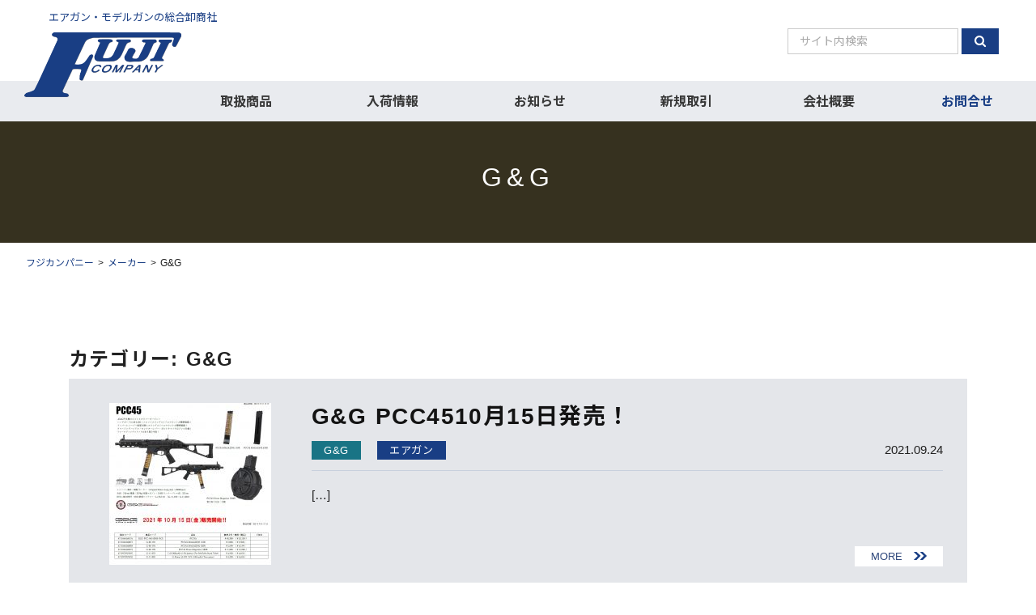

--- FILE ---
content_type: text/html; charset=UTF-8
request_url: https://www.fujicompany.co.jp/category/maker/gg/
body_size: 50067
content:

<!DOCTYPE html>
<html dir="ltr" lang="ja" prefix="og: https://ogp.me/ns#">
<head>
<meta charset="UTF-8">
<meta name="viewport" content="width=device-width, initial-scale=1, shrink-to-fit=no">
<link rel="profile" href="http://gmpg.org/xfn/11">
<link rel="preconnect" href="https://fonts.gstatic.com">
<link href="https://fonts.googleapis.com/css2?family=Noto+Sans+JP:wght@400;700&display=swap" rel="stylesheet">
<title>G&amp;G - フジカンパニー</title>

		<!-- All in One SEO 4.9.0 - aioseo.com -->
	<meta name="robots" content="max-image-preview:large" />
	<link rel="canonical" href="https://www.fujicompany.co.jp/category/maker/gg/" />
	<meta name="generator" content="All in One SEO (AIOSEO) 4.9.0" />
		<script type="application/ld+json" class="aioseo-schema">
			{"@context":"https:\/\/schema.org","@graph":[{"@type":"BreadcrumbList","@id":"https:\/\/www.fujicompany.co.jp\/category\/maker\/gg\/#breadcrumblist","itemListElement":[{"@type":"ListItem","@id":"https:\/\/www.fujicompany.co.jp#listItem","position":1,"name":"Home","item":"https:\/\/www.fujicompany.co.jp","nextItem":{"@type":"ListItem","@id":"https:\/\/www.fujicompany.co.jp\/category\/maker\/#listItem","name":"\u30e1\u30fc\u30ab\u30fc"}},{"@type":"ListItem","@id":"https:\/\/www.fujicompany.co.jp\/category\/maker\/#listItem","position":2,"name":"\u30e1\u30fc\u30ab\u30fc","item":"https:\/\/www.fujicompany.co.jp\/category\/maker\/","nextItem":{"@type":"ListItem","@id":"https:\/\/www.fujicompany.co.jp\/category\/maker\/gg\/#listItem","name":"G&amp;G"},"previousItem":{"@type":"ListItem","@id":"https:\/\/www.fujicompany.co.jp#listItem","name":"Home"}},{"@type":"ListItem","@id":"https:\/\/www.fujicompany.co.jp\/category\/maker\/gg\/#listItem","position":3,"name":"G&amp;G","previousItem":{"@type":"ListItem","@id":"https:\/\/www.fujicompany.co.jp\/category\/maker\/#listItem","name":"\u30e1\u30fc\u30ab\u30fc"}}]},{"@type":"CollectionPage","@id":"https:\/\/www.fujicompany.co.jp\/category\/maker\/gg\/#collectionpage","url":"https:\/\/www.fujicompany.co.jp\/category\/maker\/gg\/","name":"G&G - \u30d5\u30b8\u30ab\u30f3\u30d1\u30cb\u30fc","inLanguage":"ja","isPartOf":{"@id":"https:\/\/www.fujicompany.co.jp\/#website"},"breadcrumb":{"@id":"https:\/\/www.fujicompany.co.jp\/category\/maker\/gg\/#breadcrumblist"}},{"@type":"Organization","@id":"https:\/\/www.fujicompany.co.jp\/#organization","name":"\u30d5\u30b8\u30ab\u30f3\u30d1\u30cb\u30fc","description":"\u30a8\u30a2\u30ac\u30f3\u30fb\u30e2\u30c7\u30eb\u30ac\u30f3\u306e\u7dcf\u5408\u5378\u5546\u793e","url":"https:\/\/www.fujicompany.co.jp\/"},{"@type":"WebSite","@id":"https:\/\/www.fujicompany.co.jp\/#website","url":"https:\/\/www.fujicompany.co.jp\/","name":"\u30d5\u30b8\u30ab\u30f3\u30d1\u30cb\u30fc","description":"\u30a8\u30a2\u30ac\u30f3\u30fb\u30e2\u30c7\u30eb\u30ac\u30f3\u306e\u7dcf\u5408\u5378\u5546\u793e","inLanguage":"ja","publisher":{"@id":"https:\/\/www.fujicompany.co.jp\/#organization"}}]}
		</script>
		<!-- All in One SEO -->

<link rel='dns-prefetch' href='//static.addtoany.com' />
<link rel="alternate" type="application/rss+xml" title="フジカンパニー &raquo; フィード" href="https://www.fujicompany.co.jp/feed/" />
<link rel="alternate" type="application/rss+xml" title="フジカンパニー &raquo; コメントフィード" href="https://www.fujicompany.co.jp/comments/feed/" />
<link rel="alternate" type="application/rss+xml" title="フジカンパニー &raquo; G&amp;G カテゴリーのフィード" href="https://www.fujicompany.co.jp/category/maker/gg/feed/" />
<style id='wp-img-auto-sizes-contain-inline-css' type='text/css'>
img:is([sizes=auto i],[sizes^="auto," i]){contain-intrinsic-size:3000px 1500px}
/*# sourceURL=wp-img-auto-sizes-contain-inline-css */
</style>
<style id='wp-emoji-styles-inline-css' type='text/css'>

	img.wp-smiley, img.emoji {
		display: inline !important;
		border: none !important;
		box-shadow: none !important;
		height: 1em !important;
		width: 1em !important;
		margin: 0 0.07em !important;
		vertical-align: -0.1em !important;
		background: none !important;
		padding: 0 !important;
	}
/*# sourceURL=wp-emoji-styles-inline-css */
</style>
<style id='wp-block-library-inline-css' type='text/css'>
:root{--wp-block-synced-color:#7a00df;--wp-block-synced-color--rgb:122,0,223;--wp-bound-block-color:var(--wp-block-synced-color);--wp-editor-canvas-background:#ddd;--wp-admin-theme-color:#007cba;--wp-admin-theme-color--rgb:0,124,186;--wp-admin-theme-color-darker-10:#006ba1;--wp-admin-theme-color-darker-10--rgb:0,107,160.5;--wp-admin-theme-color-darker-20:#005a87;--wp-admin-theme-color-darker-20--rgb:0,90,135;--wp-admin-border-width-focus:2px}@media (min-resolution:192dpi){:root{--wp-admin-border-width-focus:1.5px}}.wp-element-button{cursor:pointer}:root .has-very-light-gray-background-color{background-color:#eee}:root .has-very-dark-gray-background-color{background-color:#313131}:root .has-very-light-gray-color{color:#eee}:root .has-very-dark-gray-color{color:#313131}:root .has-vivid-green-cyan-to-vivid-cyan-blue-gradient-background{background:linear-gradient(135deg,#00d084,#0693e3)}:root .has-purple-crush-gradient-background{background:linear-gradient(135deg,#34e2e4,#4721fb 50%,#ab1dfe)}:root .has-hazy-dawn-gradient-background{background:linear-gradient(135deg,#faaca8,#dad0ec)}:root .has-subdued-olive-gradient-background{background:linear-gradient(135deg,#fafae1,#67a671)}:root .has-atomic-cream-gradient-background{background:linear-gradient(135deg,#fdd79a,#004a59)}:root .has-nightshade-gradient-background{background:linear-gradient(135deg,#330968,#31cdcf)}:root .has-midnight-gradient-background{background:linear-gradient(135deg,#020381,#2874fc)}:root{--wp--preset--font-size--normal:16px;--wp--preset--font-size--huge:42px}.has-regular-font-size{font-size:1em}.has-larger-font-size{font-size:2.625em}.has-normal-font-size{font-size:var(--wp--preset--font-size--normal)}.has-huge-font-size{font-size:var(--wp--preset--font-size--huge)}.has-text-align-center{text-align:center}.has-text-align-left{text-align:left}.has-text-align-right{text-align:right}.has-fit-text{white-space:nowrap!important}#end-resizable-editor-section{display:none}.aligncenter{clear:both}.items-justified-left{justify-content:flex-start}.items-justified-center{justify-content:center}.items-justified-right{justify-content:flex-end}.items-justified-space-between{justify-content:space-between}.screen-reader-text{border:0;clip-path:inset(50%);height:1px;margin:-1px;overflow:hidden;padding:0;position:absolute;width:1px;word-wrap:normal!important}.screen-reader-text:focus{background-color:#ddd;clip-path:none;color:#444;display:block;font-size:1em;height:auto;left:5px;line-height:normal;padding:15px 23px 14px;text-decoration:none;top:5px;width:auto;z-index:100000}html :where(.has-border-color){border-style:solid}html :where([style*=border-top-color]){border-top-style:solid}html :where([style*=border-right-color]){border-right-style:solid}html :where([style*=border-bottom-color]){border-bottom-style:solid}html :where([style*=border-left-color]){border-left-style:solid}html :where([style*=border-width]){border-style:solid}html :where([style*=border-top-width]){border-top-style:solid}html :where([style*=border-right-width]){border-right-style:solid}html :where([style*=border-bottom-width]){border-bottom-style:solid}html :where([style*=border-left-width]){border-left-style:solid}html :where(img[class*=wp-image-]){height:auto;max-width:100%}:where(figure){margin:0 0 1em}html :where(.is-position-sticky){--wp-admin--admin-bar--position-offset:var(--wp-admin--admin-bar--height,0px)}@media screen and (max-width:600px){html :where(.is-position-sticky){--wp-admin--admin-bar--position-offset:0px}}

/*# sourceURL=wp-block-library-inline-css */
</style><style id='wp-block-image-inline-css' type='text/css'>
.wp-block-image>a,.wp-block-image>figure>a{display:inline-block}.wp-block-image img{box-sizing:border-box;height:auto;max-width:100%;vertical-align:bottom}@media not (prefers-reduced-motion){.wp-block-image img.hide{visibility:hidden}.wp-block-image img.show{animation:show-content-image .4s}}.wp-block-image[style*=border-radius] img,.wp-block-image[style*=border-radius]>a{border-radius:inherit}.wp-block-image.has-custom-border img{box-sizing:border-box}.wp-block-image.aligncenter{text-align:center}.wp-block-image.alignfull>a,.wp-block-image.alignwide>a{width:100%}.wp-block-image.alignfull img,.wp-block-image.alignwide img{height:auto;width:100%}.wp-block-image .aligncenter,.wp-block-image .alignleft,.wp-block-image .alignright,.wp-block-image.aligncenter,.wp-block-image.alignleft,.wp-block-image.alignright{display:table}.wp-block-image .aligncenter>figcaption,.wp-block-image .alignleft>figcaption,.wp-block-image .alignright>figcaption,.wp-block-image.aligncenter>figcaption,.wp-block-image.alignleft>figcaption,.wp-block-image.alignright>figcaption{caption-side:bottom;display:table-caption}.wp-block-image .alignleft{float:left;margin:.5em 1em .5em 0}.wp-block-image .alignright{float:right;margin:.5em 0 .5em 1em}.wp-block-image .aligncenter{margin-left:auto;margin-right:auto}.wp-block-image :where(figcaption){margin-bottom:1em;margin-top:.5em}.wp-block-image.is-style-circle-mask img{border-radius:9999px}@supports ((-webkit-mask-image:none) or (mask-image:none)) or (-webkit-mask-image:none){.wp-block-image.is-style-circle-mask img{border-radius:0;-webkit-mask-image:url('data:image/svg+xml;utf8,<svg viewBox="0 0 100 100" xmlns="http://www.w3.org/2000/svg"><circle cx="50" cy="50" r="50"/></svg>');mask-image:url('data:image/svg+xml;utf8,<svg viewBox="0 0 100 100" xmlns="http://www.w3.org/2000/svg"><circle cx="50" cy="50" r="50"/></svg>');mask-mode:alpha;-webkit-mask-position:center;mask-position:center;-webkit-mask-repeat:no-repeat;mask-repeat:no-repeat;-webkit-mask-size:contain;mask-size:contain}}:root :where(.wp-block-image.is-style-rounded img,.wp-block-image .is-style-rounded img){border-radius:9999px}.wp-block-image figure{margin:0}.wp-lightbox-container{display:flex;flex-direction:column;position:relative}.wp-lightbox-container img{cursor:zoom-in}.wp-lightbox-container img:hover+button{opacity:1}.wp-lightbox-container button{align-items:center;backdrop-filter:blur(16px) saturate(180%);background-color:#5a5a5a40;border:none;border-radius:4px;cursor:zoom-in;display:flex;height:20px;justify-content:center;opacity:0;padding:0;position:absolute;right:16px;text-align:center;top:16px;width:20px;z-index:100}@media not (prefers-reduced-motion){.wp-lightbox-container button{transition:opacity .2s ease}}.wp-lightbox-container button:focus-visible{outline:3px auto #5a5a5a40;outline:3px auto -webkit-focus-ring-color;outline-offset:3px}.wp-lightbox-container button:hover{cursor:pointer;opacity:1}.wp-lightbox-container button:focus{opacity:1}.wp-lightbox-container button:focus,.wp-lightbox-container button:hover,.wp-lightbox-container button:not(:hover):not(:active):not(.has-background){background-color:#5a5a5a40;border:none}.wp-lightbox-overlay{box-sizing:border-box;cursor:zoom-out;height:100vh;left:0;overflow:hidden;position:fixed;top:0;visibility:hidden;width:100%;z-index:100000}.wp-lightbox-overlay .close-button{align-items:center;cursor:pointer;display:flex;justify-content:center;min-height:40px;min-width:40px;padding:0;position:absolute;right:calc(env(safe-area-inset-right) + 16px);top:calc(env(safe-area-inset-top) + 16px);z-index:5000000}.wp-lightbox-overlay .close-button:focus,.wp-lightbox-overlay .close-button:hover,.wp-lightbox-overlay .close-button:not(:hover):not(:active):not(.has-background){background:none;border:none}.wp-lightbox-overlay .lightbox-image-container{height:var(--wp--lightbox-container-height);left:50%;overflow:hidden;position:absolute;top:50%;transform:translate(-50%,-50%);transform-origin:top left;width:var(--wp--lightbox-container-width);z-index:9999999999}.wp-lightbox-overlay .wp-block-image{align-items:center;box-sizing:border-box;display:flex;height:100%;justify-content:center;margin:0;position:relative;transform-origin:0 0;width:100%;z-index:3000000}.wp-lightbox-overlay .wp-block-image img{height:var(--wp--lightbox-image-height);min-height:var(--wp--lightbox-image-height);min-width:var(--wp--lightbox-image-width);width:var(--wp--lightbox-image-width)}.wp-lightbox-overlay .wp-block-image figcaption{display:none}.wp-lightbox-overlay button{background:none;border:none}.wp-lightbox-overlay .scrim{background-color:#fff;height:100%;opacity:.9;position:absolute;width:100%;z-index:2000000}.wp-lightbox-overlay.active{visibility:visible}@media not (prefers-reduced-motion){.wp-lightbox-overlay.active{animation:turn-on-visibility .25s both}.wp-lightbox-overlay.active img{animation:turn-on-visibility .35s both}.wp-lightbox-overlay.show-closing-animation:not(.active){animation:turn-off-visibility .35s both}.wp-lightbox-overlay.show-closing-animation:not(.active) img{animation:turn-off-visibility .25s both}.wp-lightbox-overlay.zoom.active{animation:none;opacity:1;visibility:visible}.wp-lightbox-overlay.zoom.active .lightbox-image-container{animation:lightbox-zoom-in .4s}.wp-lightbox-overlay.zoom.active .lightbox-image-container img{animation:none}.wp-lightbox-overlay.zoom.active .scrim{animation:turn-on-visibility .4s forwards}.wp-lightbox-overlay.zoom.show-closing-animation:not(.active){animation:none}.wp-lightbox-overlay.zoom.show-closing-animation:not(.active) .lightbox-image-container{animation:lightbox-zoom-out .4s}.wp-lightbox-overlay.zoom.show-closing-animation:not(.active) .lightbox-image-container img{animation:none}.wp-lightbox-overlay.zoom.show-closing-animation:not(.active) .scrim{animation:turn-off-visibility .4s forwards}}@keyframes show-content-image{0%{visibility:hidden}99%{visibility:hidden}to{visibility:visible}}@keyframes turn-on-visibility{0%{opacity:0}to{opacity:1}}@keyframes turn-off-visibility{0%{opacity:1;visibility:visible}99%{opacity:0;visibility:visible}to{opacity:0;visibility:hidden}}@keyframes lightbox-zoom-in{0%{transform:translate(calc((-100vw + var(--wp--lightbox-scrollbar-width))/2 + var(--wp--lightbox-initial-left-position)),calc(-50vh + var(--wp--lightbox-initial-top-position))) scale(var(--wp--lightbox-scale))}to{transform:translate(-50%,-50%) scale(1)}}@keyframes lightbox-zoom-out{0%{transform:translate(-50%,-50%) scale(1);visibility:visible}99%{visibility:visible}to{transform:translate(calc((-100vw + var(--wp--lightbox-scrollbar-width))/2 + var(--wp--lightbox-initial-left-position)),calc(-50vh + var(--wp--lightbox-initial-top-position))) scale(var(--wp--lightbox-scale));visibility:hidden}}
/*# sourceURL=https://www.fujicompany.co.jp/wp-includes/blocks/image/style.min.css */
</style>
<style id='global-styles-inline-css' type='text/css'>
:root{--wp--preset--aspect-ratio--square: 1;--wp--preset--aspect-ratio--4-3: 4/3;--wp--preset--aspect-ratio--3-4: 3/4;--wp--preset--aspect-ratio--3-2: 3/2;--wp--preset--aspect-ratio--2-3: 2/3;--wp--preset--aspect-ratio--16-9: 16/9;--wp--preset--aspect-ratio--9-16: 9/16;--wp--preset--color--black: #000000;--wp--preset--color--cyan-bluish-gray: #abb8c3;--wp--preset--color--white: #ffffff;--wp--preset--color--pale-pink: #f78da7;--wp--preset--color--vivid-red: #cf2e2e;--wp--preset--color--luminous-vivid-orange: #ff6900;--wp--preset--color--luminous-vivid-amber: #fcb900;--wp--preset--color--light-green-cyan: #7bdcb5;--wp--preset--color--vivid-green-cyan: #00d084;--wp--preset--color--pale-cyan-blue: #8ed1fc;--wp--preset--color--vivid-cyan-blue: #0693e3;--wp--preset--color--vivid-purple: #9b51e0;--wp--preset--gradient--vivid-cyan-blue-to-vivid-purple: linear-gradient(135deg,rgb(6,147,227) 0%,rgb(155,81,224) 100%);--wp--preset--gradient--light-green-cyan-to-vivid-green-cyan: linear-gradient(135deg,rgb(122,220,180) 0%,rgb(0,208,130) 100%);--wp--preset--gradient--luminous-vivid-amber-to-luminous-vivid-orange: linear-gradient(135deg,rgb(252,185,0) 0%,rgb(255,105,0) 100%);--wp--preset--gradient--luminous-vivid-orange-to-vivid-red: linear-gradient(135deg,rgb(255,105,0) 0%,rgb(207,46,46) 100%);--wp--preset--gradient--very-light-gray-to-cyan-bluish-gray: linear-gradient(135deg,rgb(238,238,238) 0%,rgb(169,184,195) 100%);--wp--preset--gradient--cool-to-warm-spectrum: linear-gradient(135deg,rgb(74,234,220) 0%,rgb(151,120,209) 20%,rgb(207,42,186) 40%,rgb(238,44,130) 60%,rgb(251,105,98) 80%,rgb(254,248,76) 100%);--wp--preset--gradient--blush-light-purple: linear-gradient(135deg,rgb(255,206,236) 0%,rgb(152,150,240) 100%);--wp--preset--gradient--blush-bordeaux: linear-gradient(135deg,rgb(254,205,165) 0%,rgb(254,45,45) 50%,rgb(107,0,62) 100%);--wp--preset--gradient--luminous-dusk: linear-gradient(135deg,rgb(255,203,112) 0%,rgb(199,81,192) 50%,rgb(65,88,208) 100%);--wp--preset--gradient--pale-ocean: linear-gradient(135deg,rgb(255,245,203) 0%,rgb(182,227,212) 50%,rgb(51,167,181) 100%);--wp--preset--gradient--electric-grass: linear-gradient(135deg,rgb(202,248,128) 0%,rgb(113,206,126) 100%);--wp--preset--gradient--midnight: linear-gradient(135deg,rgb(2,3,129) 0%,rgb(40,116,252) 100%);--wp--preset--font-size--small: 13px;--wp--preset--font-size--medium: 20px;--wp--preset--font-size--large: 36px;--wp--preset--font-size--x-large: 42px;--wp--preset--spacing--20: 0.44rem;--wp--preset--spacing--30: 0.67rem;--wp--preset--spacing--40: 1rem;--wp--preset--spacing--50: 1.5rem;--wp--preset--spacing--60: 2.25rem;--wp--preset--spacing--70: 3.38rem;--wp--preset--spacing--80: 5.06rem;--wp--preset--shadow--natural: 6px 6px 9px rgba(0, 0, 0, 0.2);--wp--preset--shadow--deep: 12px 12px 50px rgba(0, 0, 0, 0.4);--wp--preset--shadow--sharp: 6px 6px 0px rgba(0, 0, 0, 0.2);--wp--preset--shadow--outlined: 6px 6px 0px -3px rgb(255, 255, 255), 6px 6px rgb(0, 0, 0);--wp--preset--shadow--crisp: 6px 6px 0px rgb(0, 0, 0);}:where(.is-layout-flex){gap: 0.5em;}:where(.is-layout-grid){gap: 0.5em;}body .is-layout-flex{display: flex;}.is-layout-flex{flex-wrap: wrap;align-items: center;}.is-layout-flex > :is(*, div){margin: 0;}body .is-layout-grid{display: grid;}.is-layout-grid > :is(*, div){margin: 0;}:where(.wp-block-columns.is-layout-flex){gap: 2em;}:where(.wp-block-columns.is-layout-grid){gap: 2em;}:where(.wp-block-post-template.is-layout-flex){gap: 1.25em;}:where(.wp-block-post-template.is-layout-grid){gap: 1.25em;}.has-black-color{color: var(--wp--preset--color--black) !important;}.has-cyan-bluish-gray-color{color: var(--wp--preset--color--cyan-bluish-gray) !important;}.has-white-color{color: var(--wp--preset--color--white) !important;}.has-pale-pink-color{color: var(--wp--preset--color--pale-pink) !important;}.has-vivid-red-color{color: var(--wp--preset--color--vivid-red) !important;}.has-luminous-vivid-orange-color{color: var(--wp--preset--color--luminous-vivid-orange) !important;}.has-luminous-vivid-amber-color{color: var(--wp--preset--color--luminous-vivid-amber) !important;}.has-light-green-cyan-color{color: var(--wp--preset--color--light-green-cyan) !important;}.has-vivid-green-cyan-color{color: var(--wp--preset--color--vivid-green-cyan) !important;}.has-pale-cyan-blue-color{color: var(--wp--preset--color--pale-cyan-blue) !important;}.has-vivid-cyan-blue-color{color: var(--wp--preset--color--vivid-cyan-blue) !important;}.has-vivid-purple-color{color: var(--wp--preset--color--vivid-purple) !important;}.has-black-background-color{background-color: var(--wp--preset--color--black) !important;}.has-cyan-bluish-gray-background-color{background-color: var(--wp--preset--color--cyan-bluish-gray) !important;}.has-white-background-color{background-color: var(--wp--preset--color--white) !important;}.has-pale-pink-background-color{background-color: var(--wp--preset--color--pale-pink) !important;}.has-vivid-red-background-color{background-color: var(--wp--preset--color--vivid-red) !important;}.has-luminous-vivid-orange-background-color{background-color: var(--wp--preset--color--luminous-vivid-orange) !important;}.has-luminous-vivid-amber-background-color{background-color: var(--wp--preset--color--luminous-vivid-amber) !important;}.has-light-green-cyan-background-color{background-color: var(--wp--preset--color--light-green-cyan) !important;}.has-vivid-green-cyan-background-color{background-color: var(--wp--preset--color--vivid-green-cyan) !important;}.has-pale-cyan-blue-background-color{background-color: var(--wp--preset--color--pale-cyan-blue) !important;}.has-vivid-cyan-blue-background-color{background-color: var(--wp--preset--color--vivid-cyan-blue) !important;}.has-vivid-purple-background-color{background-color: var(--wp--preset--color--vivid-purple) !important;}.has-black-border-color{border-color: var(--wp--preset--color--black) !important;}.has-cyan-bluish-gray-border-color{border-color: var(--wp--preset--color--cyan-bluish-gray) !important;}.has-white-border-color{border-color: var(--wp--preset--color--white) !important;}.has-pale-pink-border-color{border-color: var(--wp--preset--color--pale-pink) !important;}.has-vivid-red-border-color{border-color: var(--wp--preset--color--vivid-red) !important;}.has-luminous-vivid-orange-border-color{border-color: var(--wp--preset--color--luminous-vivid-orange) !important;}.has-luminous-vivid-amber-border-color{border-color: var(--wp--preset--color--luminous-vivid-amber) !important;}.has-light-green-cyan-border-color{border-color: var(--wp--preset--color--light-green-cyan) !important;}.has-vivid-green-cyan-border-color{border-color: var(--wp--preset--color--vivid-green-cyan) !important;}.has-pale-cyan-blue-border-color{border-color: var(--wp--preset--color--pale-cyan-blue) !important;}.has-vivid-cyan-blue-border-color{border-color: var(--wp--preset--color--vivid-cyan-blue) !important;}.has-vivid-purple-border-color{border-color: var(--wp--preset--color--vivid-purple) !important;}.has-vivid-cyan-blue-to-vivid-purple-gradient-background{background: var(--wp--preset--gradient--vivid-cyan-blue-to-vivid-purple) !important;}.has-light-green-cyan-to-vivid-green-cyan-gradient-background{background: var(--wp--preset--gradient--light-green-cyan-to-vivid-green-cyan) !important;}.has-luminous-vivid-amber-to-luminous-vivid-orange-gradient-background{background: var(--wp--preset--gradient--luminous-vivid-amber-to-luminous-vivid-orange) !important;}.has-luminous-vivid-orange-to-vivid-red-gradient-background{background: var(--wp--preset--gradient--luminous-vivid-orange-to-vivid-red) !important;}.has-very-light-gray-to-cyan-bluish-gray-gradient-background{background: var(--wp--preset--gradient--very-light-gray-to-cyan-bluish-gray) !important;}.has-cool-to-warm-spectrum-gradient-background{background: var(--wp--preset--gradient--cool-to-warm-spectrum) !important;}.has-blush-light-purple-gradient-background{background: var(--wp--preset--gradient--blush-light-purple) !important;}.has-blush-bordeaux-gradient-background{background: var(--wp--preset--gradient--blush-bordeaux) !important;}.has-luminous-dusk-gradient-background{background: var(--wp--preset--gradient--luminous-dusk) !important;}.has-pale-ocean-gradient-background{background: var(--wp--preset--gradient--pale-ocean) !important;}.has-electric-grass-gradient-background{background: var(--wp--preset--gradient--electric-grass) !important;}.has-midnight-gradient-background{background: var(--wp--preset--gradient--midnight) !important;}.has-small-font-size{font-size: var(--wp--preset--font-size--small) !important;}.has-medium-font-size{font-size: var(--wp--preset--font-size--medium) !important;}.has-large-font-size{font-size: var(--wp--preset--font-size--large) !important;}.has-x-large-font-size{font-size: var(--wp--preset--font-size--x-large) !important;}
/*# sourceURL=global-styles-inline-css */
</style>

<style id='classic-theme-styles-inline-css' type='text/css'>
/*! This file is auto-generated */
.wp-block-button__link{color:#fff;background-color:#32373c;border-radius:9999px;box-shadow:none;text-decoration:none;padding:calc(.667em + 2px) calc(1.333em + 2px);font-size:1.125em}.wp-block-file__button{background:#32373c;color:#fff;text-decoration:none}
/*# sourceURL=/wp-includes/css/classic-themes.min.css */
</style>
<link rel='stylesheet' id='contact-form-7-css' href='https://www.fujicompany.co.jp/wp-content/plugins/contact-form-7/includes/css/styles.css?ver=6.1.3' type='text/css' media='all' />
<link rel='stylesheet' id='child-understrap-styles-css' href='https://www.fujicompany.co.jp/wp-content/themes/FUJI-COMPANY/css/child-theme.min.css?ver=1.0' type='text/css' media='all' />
<link rel='stylesheet' id='child-typ-css' href='https://www.fujicompany.co.jp/wp-content/themes/FUJI-COMPANY/css/typography.css?ver=1.0' type='text/css' media='all' />
<link rel='stylesheet' id='child-style-css' href='https://www.fujicompany.co.jp/wp-content/themes/FUJI-COMPANY/style.css?ver=1.0' type='text/css' media='all' />
<link rel='stylesheet' id='main-css' href='https://www.fujicompany.co.jp/wp-content/themes/FUJI-COMPANY/css/main.css?ver=6.9' type='text/css' media='all' />
<link rel='stylesheet' id='update-css' href='https://www.fujicompany.co.jp/wp-content/themes/FUJI-COMPANY/css/update.css?ver=6.9' type='text/css' media='all' />
<link rel='stylesheet' id='animate-css' href='https://www.fujicompany.co.jp/wp-content/themes/FUJI-COMPANY/css/animate.css?ver=6.9' type='text/css' media='all' />
<link rel='stylesheet' id='addtoany-css' href='https://www.fujicompany.co.jp/wp-content/plugins/add-to-any/addtoany.min.css?ver=1.16' type='text/css' media='all' />
<script type="text/javascript" id="addtoany-core-js-before">
/* <![CDATA[ */
window.a2a_config=window.a2a_config||{};a2a_config.callbacks=[];a2a_config.overlays=[];a2a_config.templates={};a2a_localize = {
	Share: "共有",
	Save: "ブックマーク",
	Subscribe: "購読",
	Email: "メール",
	Bookmark: "ブックマーク",
	ShowAll: "すべて表示する",
	ShowLess: "小さく表示する",
	FindServices: "サービスを探す",
	FindAnyServiceToAddTo: "追加するサービスを今すぐ探す",
	PoweredBy: "Powered by",
	ShareViaEmail: "メールでシェアする",
	SubscribeViaEmail: "メールで購読する",
	BookmarkInYourBrowser: "ブラウザにブックマーク",
	BookmarkInstructions: "このページをブックマークするには、 Ctrl+D または \u2318+D を押下。",
	AddToYourFavorites: "お気に入りに追加",
	SendFromWebOrProgram: "任意のメールアドレスまたはメールプログラムから送信",
	EmailProgram: "メールプログラム",
	More: "詳細&#8230;",
	ThanksForSharing: "共有ありがとうございます !",
	ThanksForFollowing: "フォローありがとうございます !"
};


//# sourceURL=addtoany-core-js-before
/* ]]> */
</script>
<script type="text/javascript" defer src="https://static.addtoany.com/menu/page.js" id="addtoany-core-js"></script>
<script type="text/javascript" src="https://www.fujicompany.co.jp/wp-includes/js/jquery/jquery.min.js?ver=3.7.1" id="jquery-core-js"></script>
<script type="text/javascript" src="https://www.fujicompany.co.jp/wp-includes/js/jquery/jquery-migrate.min.js?ver=3.4.1" id="jquery-migrate-js"></script>
<script type="text/javascript" defer src="https://www.fujicompany.co.jp/wp-content/plugins/add-to-any/addtoany.min.js?ver=1.1" id="addtoany-jquery-js"></script>
<link rel="https://api.w.org/" href="https://www.fujicompany.co.jp/wp-json/" /><link rel="alternate" title="JSON" type="application/json" href="https://www.fujicompany.co.jp/wp-json/wp/v2/categories/48" /><link rel="EditURI" type="application/rsd+xml" title="RSD" href="https://www.fujicompany.co.jp/xmlrpc.php?rsd" />
<meta name="generator" content="WordPress 6.9" />
<meta name="mobile-web-app-capable" content="yes">
<meta name="apple-mobile-web-app-capable" content="yes">
<meta name="apple-mobile-web-app-title" content="フジカンパニー - エアガン・モデルガンの総合卸商社">
<link rel="shortcut icon" href="/favicon.ico">    
</head>

<body class="archive category category-gg category-48 wp-embed-responsive wp-theme-understrap wp-child-theme-FUJI-COMPANY group-blog hfeed">
<div class="site" id="page">

<!-- ******************* The Navbar Area ******************* -->
<div id="wrapper-navbar" itemscope itemtype="http://schema.org/WebSite"> <a class="skip-link sr-only sr-only-focusable" href="#content">
  コンテンツへスキップ  </a>

		
  <nav class="navbar navbar-expand-md navbar-dark" >
        <div class="container-fluid">
            <div class="row  logo-wrap">
        <div class="col-xl-6  col-md-6">
            <div  class="h_logo"><p>エアガン・モデルガンの総合卸商社</p>
                <a href="/"><img src="/wp-content/themes/FUJI-COMPANY/images/logo.svg" alt="フジカンパニー"/></a>         
            </div>
            <!--
                              <a class="navbar-brand" rel="home" href="https://www.fujicompany.co.jp/" title="フジカンパニー" itemprop="url">
          フジカンパニー          </a>
                              <!-- end custom logo --> 
          
        </div>
        <div class="col-xl-3 col-md-1">
        </div>
        <div class="col-xl-3 col-md-5 float-right pc_from">
            
<form method="get" class="searchform" action="https://www.fujicompany.co.jp/">
  <input type="text" placeholder=" サイト内検索" name="s" class="searchfield" value="" />
  <input type="submit" value="" alt="検索" title="検索" class="searchsubmit">
</form>

<!--
<form method="get" id="searchform" action="https://www.fujicompany.co.jp/" role="search">
	<label class="sr-only" for="s">
検索</label>
	<div class="input-group">
		<input class="field form-control" id="s" name="s" type="text"
			placeholder="サイト内検索" value="">
		<span class="input-group-append">
			<input class="submit btn btn-primary" id="searchsubmit" name="submit" type="submit"
			value="">
		</span>
	</div>
</form>
-->
        </div>
      </div>		
		
      <div class="head_menu">
      <button class="navbar-toggler" type="button" data-toggle="collapse" data-target="#navbarNavDropdown" aria-controls="navbarNavDropdown" aria-expanded="false" aria-label="ナビゲーション切り替え"> <span class="navbar-toggler-icon"></span> <span class="navbar-toggler-icon"></span> <span class="navbar-toggler-icon"></span> </button>
      <div class="row  no-gutters  justify-content-end">

        <div class="col-xl-10 col-lg-8 col-md-9"> 
          
          <!-- The WordPress Menu goes here -->
          <div id="navbarNavDropdown" class="collapse navbar-collapse"><ul id="main-menu" class="navbar-nav ml-auto"><li itemscope="itemscope" itemtype="https://www.schema.org/SiteNavigationElement" id="menu-item-12" class="menu-item menu-item-type-custom menu-item-object-custom menu-item-12 nav-item"><a title="取扱商品" href="/prd/" class="nav-link">取扱商品</a></li>
<li itemscope="itemscope" itemtype="https://www.schema.org/SiteNavigationElement" id="menu-item-13" class="menu-item menu-item-type-custom menu-item-object-custom menu-item-13 nav-item"><a title="入荷情報" href="/items/" class="nav-link">入荷情報</a></li>
<li itemscope="itemscope" itemtype="https://www.schema.org/SiteNavigationElement" id="menu-item-92" class="menu-item menu-item-type-taxonomy menu-item-object-category menu-item-92 nav-item"><a title="お知らせ" href="https://www.fujicompany.co.jp/category/news/" class="nav-link">お知らせ</a></li>
<li itemscope="itemscope" itemtype="https://www.schema.org/SiteNavigationElement" id="menu-item-14" class="menu-item menu-item-type-custom menu-item-object-custom menu-item-14 nav-item"><a title="新規取引" href="/client/" class="nav-link">新規取引</a></li>
<li itemscope="itemscope" itemtype="https://www.schema.org/SiteNavigationElement" id="menu-item-15" class="menu-item menu-item-type-custom menu-item-object-custom menu-item-15 nav-item"><a title="会社概要" href="/company/" class="nav-link">会社概要</a></li>
<li itemscope="itemscope" itemtype="https://www.schema.org/SiteNavigationElement" id="menu-item-16" class="menu-item menu-item-type-custom menu-item-object-custom menu-item-16 nav-item"><a title="お問合せ" href="/inquiries/" class="nav-link">お問合せ</a></li>
<li id="menu_form">
<form method="get" class="searchform" action="https://www.fujicompany.co.jp/">
  <input type="text" placeholder=" サイト内検索" name="s" class="searchfield" value="" />
  <input type="submit" value="" alt="検索" title="検索" class="searchsubmit">
</form>

<!--
<form method="get" id="searchform" action="https://www.fujicompany.co.jp/" role="search">
	<label class="sr-only" for="s">
検索</label>
	<div class="input-group">
		<input class="field form-control" id="s" name="s" type="text"
			placeholder="サイト内検索" value="">
		<span class="input-group-append">
			<input class="submit btn btn-primary" id="searchsubmit" name="submit" type="submit"
			value="">
		</span>
	</div>
</form>
--></li></ul></div>                  </div>
        <!-- .container -->
              </div>
    </div>
		
		
    </div>
  </nav>		
		

  <!-- .site-navigation --> 
  
</div>
<!-- #wrapper-navbar end --> 

<div class="h1_head">
    <h1> G&amp;G</h1>
</div>

<!--  パンクズ対応 -->

<div class="breadcrumbs" typeof="BreadcrumbList" vocab="https://schema.org/">
    <span property="itemListElement" typeof="ListItem"><a property="item" typeof="WebPage" title="フジカンパニーへ移動する" href="https://www.fujicompany.co.jp" class="home" ><span property="name">フジカンパニー</span></a><meta property="position" content="1"></span> &gt; <span property="itemListElement" typeof="ListItem"><a property="item" typeof="WebPage" title="Go to the メーカー カテゴリー archives." href="https://www.fujicompany.co.jp/category/maker/" class="taxonomy category" ><span property="name">メーカー</span></a><meta property="position" content="2"></span> &gt; <span property="itemListElement" typeof="ListItem"><span property="name" class="archive taxonomy category current-item">G&amp;G</span><meta property="url" content="https://www.fujicompany.co.jp/category/maker/gg/"><meta property="position" content="3"></span></div>


<div class="wrapper" id="archive-wrapper">

	<div class="container" id="content" tabindex="-1">

		<div class="row">

			<!-- Do the left sidebar check -->
			
<div class="col-md content-area" id="primary">

			<main class="site-main" id="main">

				
				                <h3 class="">カテゴリー: <span>G&amp;G</span></h3>				                
										
						<article class="post-388 post type-post status-publish format-standard has-post-thumbnail hentry category-gg category-83 category-category" id="post-388">
<div class="et-content-wrap  z-index-100">
<div class="row">
<div class="col-lg-3 col-md-4">
    <div class="et-content-img"><a href="https://www.fujicompany.co.jp/2021/09/24/388/"><img width="200" height="200" src="https://www.fujicompany.co.jp/wp-content/uploads/2021/09/PCC45-200x200.jpg" class="attachment-img200 size-img200 wp-post-image" alt="" decoding="async" srcset="https://www.fujicompany.co.jp/wp-content/uploads/2021/09/PCC45-200x200.jpg 200w, https://www.fujicompany.co.jp/wp-content/uploads/2021/09/PCC45-150x150.jpg 150w" sizes="(max-width: 200px) 100vw, 200px" /></a></div>
  </div>
<div class="col-lg-9  col-md-8 et-content">
  <div class="et-head">
    <h2 class="entry-title"><a href="https://www.fujicompany.co.jp/2021/09/24/388/" rel="bookmark">G&#038;G PCC4510月15日発売！</a></h2>    <div class="et-conten-date">2021.09.24</div>
    <ul><li class="ca20">
        
        
        <a href="https://www.fujicompany.co.jp/category/maker/gg/">G&amp;G</a></li><li class="ca1">
        
        
        <a href="https://www.fujicompany.co.jp/category/category/%e3%82%a8%e3%82%a2%e3%82%ac%e3%83%b3/">エアガン</a></li><li class="ca0">
        
        
        <a href="https://www.fujicompany.co.jp/category/category/">カテゴリー</a></li></ul>  </div>
  <div class="entry-content">
    <p> [&#8230;]</p>
<p class="more-btn" ><a href="https://www.fujicompany.co.jp/2021/09/24/388/">MORE</a></p>
      </div>
  
</div>
</div>
</div>
<!-- .entry-header --> 

<!-- .entry-content --> 

<!-- エントリーフッター削除
<footer class="entry-footer">
		<span class="cat-links">カテゴリー: <a href="https://www.fujicompany.co.jp/category/maker/gg/" rel="category tag">G&amp;G</a>、<a href="https://www.fujicompany.co.jp/category/category/%e3%82%a8%e3%82%a2%e3%82%ac%e3%83%b3/" rel="category tag">エアガン</a>、<a href="https://www.fujicompany.co.jp/category/category/" rel="category tag">カテゴリー</a></span><span class="comments-link"><a href="https://www.fujicompany.co.jp/2021/09/24/388/#respond">コメントをどうぞ</a></span>	</footer>
-->

</article>
<!-- #post-## --> 

					
				
			</main><!-- #main -->

			<!-- The pagination component -->
			
			<!-- Do the right sidebar check -->
			
</div><!-- #closing the primary container from /global-templates/left-sidebar-check.php -->

            
            
		</div> <!-- .row -->
            
		<div class="row">
		<div class="col-12">
            
                        

		</div> 
		</div> <!-- .row -->

	</div><!-- #content -->

	</div><!-- #archive-wrapper -->



<!-- ******************* The Footer Full-width Widget Area ******************* -->
<div class="wrapper" id="wrapper-footer-full">
  <div class="container" id="footer-full-content" tabindex="-1">
    <div class="row">
      <div id="block-7" class="footer-widget widget_block widget-count-1 col-md-12"></div><!-- .footer-widget -->    </div>
    <div class="row"> <!-- Agカスタム -->
      <div class="col-md-4">
        <div class="textwidget">
            <div  class="f_logo"><p>エアガン・モデルガンの総合卸商社</p>
                <a href="/" ><img src="/wp-content/themes/FUJI-COMPANY/images/logo.svg" alt="フジカンパニー"></a>    
                <p class="f_company">有限会社<span>フジカンパニー</span></p>
                <p>〒131-0033　東京都墨田区向島3-23-12</p>
                <p>TEL:03-3622-1477</p>
                <p>FAX:03-3622-1458</p>
            </div>
      </div>
          
          
    </div>
        
      <div class="col-md-8">
        <ul class="footer_navi">
          <li><a href="/prd/">取扱商品</a></li>
          <li><a href="/items/">入荷情報</a></li>
          <li><a href="/category/news/">お知らせ</a></li>
          <li><a href="/client/">新規取引</a></li>
          <li><a href="/company/">会社概要</a></li>
          <li><a href="/inquiries/">お問合せ</a></li>
        </ul>
          
                            <div id="footer_sns" class="m_t10 widget-area" role="complementary">
                  <div><div class="a2a_kit a2a_kit_size_32 a2a_follow addtoany_list"><a class="a2a_button_facebook" href="https://www.facebook.com/fujicompany1983" title="Facebook" rel="noopener" target="_blank"></a><a class="a2a_button_twitter" href="https://x.com/fujicompany_gun" title="Twitter" rel="noopener" target="_blank"></a></div></div><div>フジカンパニーYoutube　最新動画
<div style="text-align:right"><iframe loading="lazy" width="560" height="315" src="https://www.youtube.com/embed/AxrxcBDLJNk" title="YouTube video player" frameborder="0" allow="accelerometer; autoplay; clipboard-write; encrypted-media; gyroscope; picture-in-picture; web-share" allowfullscreen></iframe></div>
<div style="text-align:right"><iframe loading="lazy" width="560" height="315" src="https://www.youtube.com/embed/5DgeIFWAvrs" title="YouTube video player" frameborder="0" allow="accelerometer; autoplay; clipboard-write; encrypted-media; gyroscope; picture-in-picture; web-share" allowfullscreen></iframe></div></div><div>
<div class="wp-block-image"><figure class="alignright size-full is-resized"><a href="https://www.facebook.com/fujicompany1983"><img loading="lazy" decoding="async" src="https://www.fujicompany.co.jp/wp-content/uploads/2021/08/QR_359642-1.jpg" alt="" class="wp-image-255" width="91" height="91" srcset="https://www.fujicompany.co.jp/wp-content/uploads/2021/08/QR_359642-1.jpg 270w, https://www.fujicompany.co.jp/wp-content/uploads/2021/08/QR_359642-1-150x150.jpg 150w, https://www.fujicompany.co.jp/wp-content/uploads/2021/08/QR_359642-1-200x200.jpg 200w" sizes="auto, (max-width: 91px) 100vw, 91px" /></a></figure></div>
</div><div>
<div class="wp-block-image"><figure class="alignright size-full is-resized"><a href="https://twitter.com/fujicompany_gun"><img loading="lazy" decoding="async" src="https://www.fujicompany.co.jp/wp-content/uploads/2021/08/QR_366092.png" alt="" class="wp-image-256" width="88" height="88" srcset="https://www.fujicompany.co.jp/wp-content/uploads/2021/08/QR_366092.png 270w, https://www.fujicompany.co.jp/wp-content/uploads/2021/08/QR_366092-150x150.png 150w, https://www.fujicompany.co.jp/wp-content/uploads/2021/08/QR_366092-200x200.png 200w" sizes="auto, (max-width: 88px) 100vw, 88px" /></a></figure></div>
</div><div>
<div class="wp-block-image"><figure class="alignright size-full is-resized"><a href="https://fujicompany.militaryblog.jp/"><img loading="lazy" decoding="async" src="https://www.fujicompany.co.jp/wp-content/uploads/2021/08/QR_367355.png" alt="" class="wp-image-258" width="91" height="91" srcset="https://www.fujicompany.co.jp/wp-content/uploads/2021/08/QR_367355.png 270w, https://www.fujicompany.co.jp/wp-content/uploads/2021/08/QR_367355-150x150.png 150w, https://www.fujicompany.co.jp/wp-content/uploads/2021/08/QR_367355-200x200.png 200w" sizes="auto, (max-width: 91px) 100vw, 91px" /></a></figure></div>
</div><div><a class="twitter-timeline" href="https://twitter.com/fujicompany_gun?ref_src=twsrc%5Etfw">Tweets by fujicompany_gun</a> <script async src="https://platform.twitter.com/widgets.js" charset="utf-8"></script></div>                  <a href="https://fujicompany.militaryblog.jp/" rel="noopener" target="_blank"><img src="/wp-content/themes/FUJI-COMPANY/images/militaryblog.jpg"  alt="ミリタリーブログ"></a>
              </div>
              <!-- #primary-sidebar -->
                        
          
      </div>

  </div>
</div>
</div>
<!-- #wrapper-footer-full -->


<div id="wrapper-footer">

	<div class="container">

		<div class="row justify-content-center">
			<div class="col-md-12">
				<footer class="site-footer" id="colophon">

      	 			<div class="row">
						<div class="col-md-6 text-center">Copyright © Fuji Company All rights reserved.
							</div>
						<div class="col-md-6 text-center"><a href="/sitemap">サイトマップ</a>  <a href="/privacy">プライバシーポリシー</a>
						</div>
					</div>
				</footer><!-- #colophon -->
			</div><!--col end -->
		</div><!-- row end -->
	</div><!-- container end -->

</div><!-- wrapper end -->

</div><!-- #page we need this extra closing tag here -->

<script type="speculationrules">
{"prefetch":[{"source":"document","where":{"and":[{"href_matches":"/*"},{"not":{"href_matches":["/wp-*.php","/wp-admin/*","/wp-content/uploads/*","/wp-content/*","/wp-content/plugins/*","/wp-content/themes/FUJI-COMPANY/*","/wp-content/themes/understrap/*","/*\\?(.+)"]}},{"not":{"selector_matches":"a[rel~=\"nofollow\"]"}},{"not":{"selector_matches":".no-prefetch, .no-prefetch a"}}]},"eagerness":"conservative"}]}
</script>
<script type="module"  src="https://www.fujicompany.co.jp/wp-content/plugins/all-in-one-seo-pack/dist/Lite/assets/table-of-contents.95d0dfce.js?ver=4.9.0" id="aioseo/js/src/vue/standalone/blocks/table-of-contents/frontend.js-js"></script>
<script type="text/javascript" src="https://www.fujicompany.co.jp/wp-includes/js/dist/hooks.min.js?ver=dd5603f07f9220ed27f1" id="wp-hooks-js"></script>
<script type="text/javascript" src="https://www.fujicompany.co.jp/wp-includes/js/dist/i18n.min.js?ver=c26c3dc7bed366793375" id="wp-i18n-js"></script>
<script type="text/javascript" id="wp-i18n-js-after">
/* <![CDATA[ */
wp.i18n.setLocaleData( { 'text direction\u0004ltr': [ 'ltr' ] } );
//# sourceURL=wp-i18n-js-after
/* ]]> */
</script>
<script type="text/javascript" src="https://www.fujicompany.co.jp/wp-content/plugins/contact-form-7/includes/swv/js/index.js?ver=6.1.3" id="swv-js"></script>
<script type="text/javascript" id="contact-form-7-js-translations">
/* <![CDATA[ */
( function( domain, translations ) {
	var localeData = translations.locale_data[ domain ] || translations.locale_data.messages;
	localeData[""].domain = domain;
	wp.i18n.setLocaleData( localeData, domain );
} )( "contact-form-7", {"translation-revision-date":"2025-10-29 09:23:50+0000","generator":"GlotPress\/4.0.3","domain":"messages","locale_data":{"messages":{"":{"domain":"messages","plural-forms":"nplurals=1; plural=0;","lang":"ja_JP"},"This contact form is placed in the wrong place.":["\u3053\u306e\u30b3\u30f3\u30bf\u30af\u30c8\u30d5\u30a9\u30fc\u30e0\u306f\u9593\u9055\u3063\u305f\u4f4d\u7f6e\u306b\u7f6e\u304b\u308c\u3066\u3044\u307e\u3059\u3002"],"Error:":["\u30a8\u30e9\u30fc:"]}},"comment":{"reference":"includes\/js\/index.js"}} );
//# sourceURL=contact-form-7-js-translations
/* ]]> */
</script>
<script type="text/javascript" id="contact-form-7-js-before">
/* <![CDATA[ */
var wpcf7 = {
    "api": {
        "root": "https:\/\/www.fujicompany.co.jp\/wp-json\/",
        "namespace": "contact-form-7\/v1"
    }
};
//# sourceURL=contact-form-7-js-before
/* ]]> */
</script>
<script type="text/javascript" src="https://www.fujicompany.co.jp/wp-content/plugins/contact-form-7/includes/js/index.js?ver=6.1.3" id="contact-form-7-js"></script>
<script type="text/javascript" src="https://www.fujicompany.co.jp/wp-content/themes/FUJI-COMPANY/js/child-theme.min.js?ver=1.0" id="child-understrap-scripts-js"></script>
<script type="text/javascript" src="https://www.fujicompany.co.jp/wp-content/themes/FUJI-COMPANY/js/parallax.min.js?ver=1.0" id="parallax-js"></script>
<script type="text/javascript" src="https://www.fujicompany.co.jp/wp-content/themes/FUJI-COMPANY/js/delighters.js?ver=1.0" id="delighters-js"></script>
<script type="text/javascript" src="https://www.fujicompany.co.jp/wp-content/themes/FUJI-COMPANY/js/index.min.js?ver=1.0" id="iTyped-js"></script>
<script type="text/javascript" src="https://www.fujicompany.co.jp/wp-content/themes/FUJI-COMPANY/js/ag-custom.js?ver=1.0" id="ag-custom-js"></script>
<script id="wp-emoji-settings" type="application/json">
{"baseUrl":"https://s.w.org/images/core/emoji/17.0.2/72x72/","ext":".png","svgUrl":"https://s.w.org/images/core/emoji/17.0.2/svg/","svgExt":".svg","source":{"concatemoji":"https://www.fujicompany.co.jp/wp-includes/js/wp-emoji-release.min.js?ver=6.9"}}
</script>
<script type="module">
/* <![CDATA[ */
/*! This file is auto-generated */
const a=JSON.parse(document.getElementById("wp-emoji-settings").textContent),o=(window._wpemojiSettings=a,"wpEmojiSettingsSupports"),s=["flag","emoji"];function i(e){try{var t={supportTests:e,timestamp:(new Date).valueOf()};sessionStorage.setItem(o,JSON.stringify(t))}catch(e){}}function c(e,t,n){e.clearRect(0,0,e.canvas.width,e.canvas.height),e.fillText(t,0,0);t=new Uint32Array(e.getImageData(0,0,e.canvas.width,e.canvas.height).data);e.clearRect(0,0,e.canvas.width,e.canvas.height),e.fillText(n,0,0);const a=new Uint32Array(e.getImageData(0,0,e.canvas.width,e.canvas.height).data);return t.every((e,t)=>e===a[t])}function p(e,t){e.clearRect(0,0,e.canvas.width,e.canvas.height),e.fillText(t,0,0);var n=e.getImageData(16,16,1,1);for(let e=0;e<n.data.length;e++)if(0!==n.data[e])return!1;return!0}function u(e,t,n,a){switch(t){case"flag":return n(e,"\ud83c\udff3\ufe0f\u200d\u26a7\ufe0f","\ud83c\udff3\ufe0f\u200b\u26a7\ufe0f")?!1:!n(e,"\ud83c\udde8\ud83c\uddf6","\ud83c\udde8\u200b\ud83c\uddf6")&&!n(e,"\ud83c\udff4\udb40\udc67\udb40\udc62\udb40\udc65\udb40\udc6e\udb40\udc67\udb40\udc7f","\ud83c\udff4\u200b\udb40\udc67\u200b\udb40\udc62\u200b\udb40\udc65\u200b\udb40\udc6e\u200b\udb40\udc67\u200b\udb40\udc7f");case"emoji":return!a(e,"\ud83e\u1fac8")}return!1}function f(e,t,n,a){let r;const o=(r="undefined"!=typeof WorkerGlobalScope&&self instanceof WorkerGlobalScope?new OffscreenCanvas(300,150):document.createElement("canvas")).getContext("2d",{willReadFrequently:!0}),s=(o.textBaseline="top",o.font="600 32px Arial",{});return e.forEach(e=>{s[e]=t(o,e,n,a)}),s}function r(e){var t=document.createElement("script");t.src=e,t.defer=!0,document.head.appendChild(t)}a.supports={everything:!0,everythingExceptFlag:!0},new Promise(t=>{let n=function(){try{var e=JSON.parse(sessionStorage.getItem(o));if("object"==typeof e&&"number"==typeof e.timestamp&&(new Date).valueOf()<e.timestamp+604800&&"object"==typeof e.supportTests)return e.supportTests}catch(e){}return null}();if(!n){if("undefined"!=typeof Worker&&"undefined"!=typeof OffscreenCanvas&&"undefined"!=typeof URL&&URL.createObjectURL&&"undefined"!=typeof Blob)try{var e="postMessage("+f.toString()+"("+[JSON.stringify(s),u.toString(),c.toString(),p.toString()].join(",")+"));",a=new Blob([e],{type:"text/javascript"});const r=new Worker(URL.createObjectURL(a),{name:"wpTestEmojiSupports"});return void(r.onmessage=e=>{i(n=e.data),r.terminate(),t(n)})}catch(e){}i(n=f(s,u,c,p))}t(n)}).then(e=>{for(const n in e)a.supports[n]=e[n],a.supports.everything=a.supports.everything&&a.supports[n],"flag"!==n&&(a.supports.everythingExceptFlag=a.supports.everythingExceptFlag&&a.supports[n]);var t;a.supports.everythingExceptFlag=a.supports.everythingExceptFlag&&!a.supports.flag,a.supports.everything||((t=a.source||{}).concatemoji?r(t.concatemoji):t.wpemoji&&t.twemoji&&(r(t.twemoji),r(t.wpemoji)))});
//# sourceURL=https://www.fujicompany.co.jp/wp-includes/js/wp-emoji-loader.min.js
/* ]]> */
</script>


<!--グーグルアクセス解析-->
<script type="text/javascript">
var gaJsHost = (("https:" == document.location.protocol) ? "https://ssl." : "http://www.");
document.write(unescape("%3Cscript src='" + gaJsHost + "google-analytics.com/ga.js' type='text/javascript'%3E%3C/script%3E"));
</script>
<script type="text/javascript">
try {
var pageTracker = _gat._getTracker("UA-15677641-1");
pageTracker._trackPageview();
} catch(err) {}</script>
<!--グーグルアクセス解析-->


</body>

</html>



--- FILE ---
content_type: text/css
request_url: https://www.fujicompany.co.jp/wp-content/themes/FUJI-COMPANY/css/typography.css?ver=1.0
body_size: 12765
content:
/*-----------------------  フォント指定 -------------------------------*/
/*
紺        #193e84
薄水色    #E8F0FF
黄色      #D0CE7C
/*

@font-face {
  font-family: 'Sawarabi Gothic';
    font-style: normal;
    font-weight: normal;
  src: url('/fonts/SawarabiGothic-Regular.ttf') format('truetype');
}

*/
/*
@font-face {
    font-family: "YakuHanJP";
    font-style: normal;
    font-weight: normal;
    src: url("../../font/YakuHanJP-Regular.woff2") format("woff2"),
    url("../../font/YakuHanJP-Regular.woff") format("woff");
}
*/
/* ルートのフォントサイズを10pxに設定しておく */
html {
    font-size: 62.5%;
}

/*
    font-family:"新丸ゴ R", 'YakuHanJP','Noto Sans JP',"ヒラギノ角ゴ Pro W3", "游ゴシック Medium", "メイリオ","ＭＳ Ｐゴシック", sans-serif;
    font-family: "TBUDゴシック R","TBUDゴシック E", "游ゴシック Medium", "メイリオ","ＭＳ Ｐゴシック", sans-serif;

	font-family: 'YakuHanJP', "メイリオ", 'Noto Sans JP',"ヒラギノ角ゴ Pro W3", "Hiragino Kaku Gothic Pro", "游ゴシック Medium",Meiryo, Osaka, "ＭＳ Ｐゴシック", "MS PGothic", sans-serif;    
	font-family: 'YakuHanJP','Noto Sans JP',"ヒラギノ角ゴ Pro W3", "Hiragino Kaku Gothic Pro", "游ゴシック Medium", "メイリオ", Meiryo, Osaka, "ＭＳ Ｐゴシック", "MS PGothic", sans-serif;    
.wf-mplus1p { font-family: "M PLUS 1p"; }

    font-family: "Noto Sans JP";
    color: #445E42;

	font-family: "Sawarabi Gothic", "游ゴシック Medium", "メイリオ","ＭＳ Ｐゴシック", sans-serif;
	font-family:'Arial',"Helvetica Neue",'Kosugi Maru',"游ゴシック", "メイリオ","ＭＳ Ｐゴシック", sans-serif;

*/
body {
	text-align: left;
	font-family: 'Arial',"Helvetica Neue","Noto Sans JP","游ゴシック", "メイリオ","ＭＳ Ｐゴシック", sans-serif;
	font-size: 15px;
	font-size: 1.5rem;
	color: #212121;
	line-height: 2.0em;
	font-weight: normal;    /*
    */
}


body{   box-sizing: border-box; }
body *{   box-sizing: inherit; /* box-sizingの値は継承されないので明示的に設定 */ }

/* 以下、rem指定となる   18px は 1.8rem   */
/*
P {color: #010101;}
*/
 


/*---------------  初期設定  ---------------*/
	a {
    color: #193e84;
    -webkit-transition: 0.3s ease-in-out;
    -moz-transition: 0.3s ease-in-out;
    -o-transition: 0.3s ease-in-out;
    transition: 0.3s ease-in-out;
    text-decoration: underline;
}
a:hover{    color: #BE6E46; }



	img {		max-width: 100%; 	}

*{
    margin: 0;
    padding: 0;
    box-sizing: border-box;
    /*
    font-feature-settings: "palt";
    */
}

UL{
    list-style-position: outside;
    margin-left: 30px;    
}

/*---------------  bootstraps 上書き  ---------------*/

BUTTON:focus{ outline: none}

/*---------------  文字オーバー色  ---------------*/
::selection {
    background-color: #dddddd;
}
::-moz-selection {
  background: #dddddd; /* Firefox */
}
::-webkit-selection {
  background: #dddddd; /* Safari */
}

/*----------------------- 見出し ----------------------------*/

/*


H2 {
	font-size: 30px;
	font-size: 3.0rem;
	color: #009E96;
	margin-bottom: 1em;
	font-weight: normal;
} 

H2.h2a{
    font-size: 24px;
    font-size: 2.4rem;
    background-color: #009E96;
    color: #ffffff;
    padding-top: 5px;
    padding-right: 0px;
    padding-bottom: 5px;
    padding-left: 30px;
    border-top: 0px solid #FCC800;
    border-radius: 6px;
    letter-spacing: 0.1em;
    line-height: 2.0em;
    margin-bottom: 2em;
}
H2.h2a::before
{
    content: "";
    display: block;
    height: 0px;
    background: linear-gradient(to right, #009E96 0%, #FCC800 100%);
    margin-left: -20px;
}

H2.h2a::after{
    content: "";
    display: block;
    height: 2px;
    background: linear-gradient(to right, #ffffff 0%, #009E96 100%);
    margin-left: -15px;
}

H2.h2b{
	font-size: 24px;
	font-size: 2.4rem;
	color: #009E96;
	padding-top: 15px;
	padding-right: 16px;
	padding-bottom: 15px;
	padding-left: 16px;
	border-top: 0px solid #FCC800;
	border-radius: 6px;
	line-height: 2.0em;
	margin-bottom: 2em;
	text-align: center;
	letter-spacing: 0.2em;
	font-family: 'Kosugi Maru', "游ゴシック Medium", "メイリオ","ＭＳ Ｐゴシック", sans-serif;
	font-weight: normal;
}







H2.h2b::before
{
	content: "";
	display: block;
	height: 2px;
	background: linear-gradient(to right, #FCC800 0%, #009E96 100%);
	margin-left: -15px;
	margin-right: -15px;
}

H2.h2b::after{
    content: "";
    display: block;
    height: 2px;
    background: linear-gradient(to right, #009E96 0%, #FCC800 100%);
    margin-left: -15px;
	margin-right: -15px;
}


H2.h2c{
	text-align: center;
	letter-spacing: 0.2em;
	font-family: 'Kosugi Maru', "游ゴシック Medium", "メイリオ","ＭＳ Ｐゴシック", sans-serif;
	font-weight: normal;
}



@media only screen and (max-width: 500px){
H2.h2a,
H2.h2b,
H2.h2c
    {    letter-spacing: 0em; }
}

    
    
H2.h2c::after{
    content: "";
    display: block;
    width: 80px;
    height: 30px;
    background-color: rgba(252,200,0,0.20);
    border-radius: 50%;
    margin-right: auto;
    margin-left: auto;
    margin-top: -15px;
}



H3 {
    font-size: 20px;
    font-size: 2.0rem;
    color: #465553;
    font-weight: bold;
    margin-bottom: 1em;
} 
H4{
	font-size: 20px;
	font-size: 2.0rem;
	line-height: 2.4em;
	padding-bottom: 5px;
	margin-bottom: 0px;
	color: #009E96;
	text-align: center;
}H5{
	font-size: 18px;
	font-size: 1.8rem;
	color: #009E96;
}
*/

/*----------------------- 線 ----------------------------*/
/*
HR{
    background-image: url(../images/footer.jpg);
    background-position: left bottom;
    height: 14px;
    background-repeat: repeat-x;
    border-top-width: 0px;
    line-height: 14px;
    margin-top: 0px;
    margin-bottom: 0px;
}
*/
HR{
	background-image: url(../images/d_line.png);
    background-position: left bottom;
    height: 14px;
    background-repeat: repeat-x;
    border-top-width: 0px;
    line-height: 14px;
    margin-top: 0px;
    margin-bottom: 0px;
}
HR.hr2{
	background-image: url(../images/d_line2.png);
	background-position: center bottom;
	height: 14px;
	background-repeat: no-repeat;
	border-top-width: 0px;
	line-height: 14px;
	margin-top: 0px;
	margin-bottom: 0px;
}
HR.hr3{
	background-image: url(../images/d_line3.png);
	background-position: left bottom;
	height: 14px;
	background-repeat: repeat-x;
	border-top-width: 0px;
	line-height: 14px;
	margin-top: 0px;
	margin-bottom: 0px;
}


/*----------------------- マージン ----------------------------*/

.m_0 {
	margin-top: 0px !important;
	margin-right: 0px !important ;
	margin-bottom: 0px !important;
	margin-left: 0px !important; }

.m_t0 {	margin-top: 0px !important; }
.m_t10 { margin-top: 10px !important; }
.m_t30 { margin-top: 30px !important; }
.m_t45 { margin-top: 45px !important; }
.m_t60 { margin-top: 60px !important; }
.m_t90 { margin-top: 90px !important; }
.m_t120 { margin-top: 120px !important; }

.m_t1e { margin-top: 1em !important;  }
.m_t2e { margin-top: 2em !important;  }
.m_t3e { margin-top: 3em !important;  }

.m_nt30 { margin-top: -30px !important; }
.m_nt120 { margin-top: -120px !important; }

.m_b0 { margin-bottom: 0px !important; }
.m_b1e { margin-bottom: 1em !important; }
.m_b30 { margin-bottom: 30px !important; }
.m_b60 { margin-bottom: 60px !important; }
.m_b90 { margin-bottom: 90px !important; }
.m_b120 { margin-bottom: 120px !important; }

.m_l15 { margin-left: 15px !important; }
.m_l30 { margin-left: 30px !important; }
.m_l60 { margin-left: 60px !important; }

.m_r15 { margin-right: 15px !important; }
.m_r30 { margin-right: 30px !important; }
.m_r60 { margin-right: 60px !important; }

.m_lr10 { 	margin-left: 10px !important;
	margin-right: 10px !important; }


.p_0 {  padding-top :0px !important; padding-bottom :0px !important; padding-left: 0px !important;    padding-right: 0px  !important;}
.p_30 {  padding-top :30px !important; padding-bottom :30px !important; padding-left: 30px !important;    padding-right: 30px  !important;}
.p_60 {  padding-top :60px !important; padding-bottom :60px !important; padding-left: 60px !important;    padding-right: 60px  !important;}

.p_t0 {     padding-top: 0px !important; }
.p_t30 {     padding-top: 30px !important; }
.p_t60 {     padding-top: 60px !important; }
.p_t90 {     padding-top: 90px !important; }

.p_b0 {     padding-bottom: 0px !important; }
.p_b30 {     padding-bottom: 30px !important; }
.p_b60 {     padding-bottom: 60px !important; }
.p_b120 {     padding-bottom: 120px !important; }

.p_lr0 { padding-left: 0px !important;
	     padding-right: 0px  !important; }
.p_lr10 { padding-left: 10px !important;
	     padding-right: 10px  !important; }
.p_l0 {  padding-left: 0px !important; }
.p_r0 {  padding-right: 0px !important; }


.p_tb30 {     padding-top: 30px !important; padding-bottom: 30px !important; }
.p_tb60 {     padding-top: 60px !important; padding-bottom: 60px !important; }
.p_tb90 {     padding-top: 90px !important; padding-bottom: 90px !important; }


/*----------------------- フォント ----------------------------*/

/* フォント */
.f80p {	font-size: 80%!important;}
.f90p {	font-size: 90%!important;}

.f-Gothic {	font-family: "ヒラギノ角ゴ Pro W3", "Hiragino Kaku Gothic Pro", "游ゴシック Medium", "メイリオ", Meiryo, Osaka, "ＭＳ Ｐゴシック", "MS PGothic", sans-serif;}


.f20 {
    font-size: 20px;
    font-size: 2.0rem;
}

.f_lh2 {    line-height: 2em!important; }

/*----------------------- 文字色 ----------------------------*/


.colorBk {	color: #333333!important; }
.colorW {	color: #FFFFFF!important; }
.colorO {    color: #FCC800!important;}
.colorP {	color: #912F56!important; }
.colorG {	color: #009E96!important; }
.colorTitle {	color: #7A918D!important; }


/*----------------------- 背景色 ----------------------------*/

.bg_colorW {    background-color: #FFFFFF!important; }
.bg_colorP {    background-color: #FAF1F0!important; }
.bg_colorO {
    
    background-color: #FFF7E1!important;
    background-color: #FFBE00!important;
    /*
    background-image: url(../images/bg1.jpg);
    */
}

/*
.bg_color1 {
	background-color: #FFFFFF;
	position: relative;
	margin-top: 240px;
}
.bg_color1::before {
  content: '';
  width: 30%;
  height: calc(100% + 20rem);
  background: #E1E7F2;
  display: block;
  position: absolute;
  right: 20%;
  bottom: 0;
  margin: auto;
}
*/
/* 斜め背景
*/
.bg_color1 {
	position: relative;
	padding-top: 400px;
	margin-top: -200px;
	margin-bottom: 200px;
}
.bg_color1:before {
	content: "";
	position: absolute;
	width: 100%;
	background-size: contain;
	height: 100%;
	top: 300px;
	right: 0;
	-webkit-transform: skewY(-10deg);
	transform: skewY(-10deg);
	background-color: #EFECE9;
    z-index: -20;    
}
.bg_color2 {
	position: relative;
	padding-top: 400px;
	margin-top: -200px;
	margin-bottom: 200px;
}
.bg_color2:before {
	content: "";
	position: absolute;
	width: 100%;
	background-size: contain;
	height: 100%;
	top: 300px;
	right: 0;
	-webkit-transform: skewY(-10deg);
	transform: skewY(-10deg);
	background-image: url(../images/bg0.jpg);
    z-index: -20;    
}
.bg_color3 {
	position: relative;
	padding-top: 400px;
	margin-top: -200px;
	margin-bottom: 200px;
}
.bg_color3:before {
	content: "";
	position: absolute;
	width: 100%;
	background-size: contain;
	height: 100%;
	top: 300px;
	right: 0;
	-webkit-transform: skewY(-10deg);
	transform: skewY(-10deg);
	background-image: url(../images/bg0.jpg);
    z-index: -20;
}



.z-index-100{z-index: 100;}

.bg_colorG {     background-color: #f1f1f1!important; }
.bg_colorB {     background-color: #E9EBEF!important; }
.bg_color_bg1 {    background-image: url(../images/bg1.jpg)!important; }
.bg_color_bg2 {    background-image: url(../images/bg2.jpg)!important; }
.bg_color_bg3 {    background-image: url(../images/bg3.jpg)!important; }
.bg_color_bg4 {    background-image: url(../images/bg4.jpg)!important; }
    
.bg_color_b {
    background-image: url("../images/top_b_footer.png");
    background-repeat: repeat-x;
    background-position: left bottom;
    z-index: 100;
    bottom: 0px;
    position: absolute;
    width: 100%;
    height: 120px;
}
@media only screen and (min-width: 1921px){
.bg_color_b  {
	display: none;
 }
}
/*----------------------- DT ----------------------------*/


/*----------------------- 改行 ----------------------------*/

    .span500_d { display: inline-block;}   
    .br768_off {display: block!important;}   
    .br768_on  {display: none!important;}  
    .br500_off {display: block;}   
    .br500_on  {display: none;}  

@media only screen and (max-width: 767px){
    .br768_off {display: none!important;}   
    .br768_on  {display: block!important;}  
}
@media only screen and (max-width: 500px){
    .span500_d {display: block;}   
    .br500_off {display: none;}   
    .br500_on  {display: block;}  
}
    

--- FILE ---
content_type: text/css
request_url: https://www.fujicompany.co.jp/wp-content/themes/FUJI-COMPANY/style.css?ver=1.0
body_size: 32153
content:
/*
Theme Name: FUJI-COMPANY
Template:     understrap
Author: Agrilot
Author URI: https://www.agrilot.jp/
Description: 有限会社フジカンパニー専用テーマ。
Version:1.0
*/

/*     ＜カラー＞
青     #193e84

青     #3c5c9e
青     #2F487C
*/



/*******************************************
    ヘッダー
********************************************/
.head_menu{ 	background-color: #E9EBEF;  }
.logo-wrap{
	padding-top: 15px;
	padding-right: 15px;
	padding-bottom: 15px;
	padding-left: 15px;
	height: 100px;
}
.h_logo P{
	margin-bottom: 4px;
	font-size: 13px;
	font-size: 1.3rem;
	line-height: 1.1em;
	color: #193e84;
	margin-left: 64px;
}
.h_logo IMG{
	height: 100px;
	margin-left: 20px;
	position: absolute;
	z-index: 100;
	margin-top: 10px;
}
.h_logo A:hover IMG{
    opacity: 0.8;
    -webkit-transition: 0.3s ease-in-out;
    -moz-transition: 0.3s ease-in-out;
    -o-transition: 0.3s ease-in-out;
    transition: 0.3s ease-in-out;    
}
@media only screen and (min-width: 768px) and (max-width: 1400px) {
    .h_logo IMG{
	height: 80px;
	margin-left: 0px;
	margin-top: 7px;
}
.h_logo P{
	margin-bottom: 4px;
	font-size: 13px;
	font-size: 1.3rem;
	line-height: 1.1em;
	color: #193e84;
	margin-left: 30px;
}    
}
@media only screen and (max-width: 767px) {
    .h_logo{
	text-align: center;
}
    
    .h_logo IMG{
	height: 50px;
	margin-left: 0px;
	margin-top: 7px;
	position: relative;
	text-align: center;
}
.h_logo P{
	margin-bottom: 4px;
	font-size: 13px;
	font-size: 1.3rem;
	line-height: 1.1em;
	color: #193e84;
	margin-left: 0px;
}    
}



/*-------------  検索フォーム  ---------------*/

input::placeholder {
	color: #aaaaaa;
}

.searchfield {
	font-size: 14px;
	font-size: 1.4rem;
	width: 75%;
	border: 1px solid #ccc;
	margin-top: 20px;
	margin-right: 0px;
	margin-left: 5px;
	padding-left: 10px;
	height: 32px;
}
 
.searchsubmit {
	font-family: FontAwesome;
	font-size: 15px;
	font-size: 1.5rem;
	padding-right: 15px;
	padding-left: 15px;
    /*
	padding-bottom: 5px;
	padding-top: 5px;
    */
	cursor: pointer;
	color: #ffffff;
	background-color: #193e84;
	border: 1px solid #193e84;
}
 
.searchsubmit:hover {
  opacity: .6;
}



/*-------------  電話番号リンク制御  ---------------*/

@media (min-width: 751px) {
a[href*="tel:"] {
pointer-events: none;
cursor: default;
text-decoration: none;
}
}
@media (max-width: 750px) {
a[href*="tel:"] {
	text-decoration: underline;
}
}


/*******************************************
    見出し
********************************************/
h1 {
		font-size: 32px;
	font-size: 3.2rem;
	letter-spacing: 0.05em;
	word-spacing: 0.05em;
	color: #0E0E0E;
	margin-top: 0px;
	display: block;
	text-align: left;
	margin-bottom: 1em;
	font-weight: bold!important;
}
 h2 {
	font-size: 28px;
	font-size: 2.8rem;
	letter-spacing: 0.05em;
	word-spacing: 0.05em;
	color: #0E0E0E;
	margin-top: 0px;
	display: block;
	text-align: left;
	margin-bottom: 1em;
	font-weight: bold!important;
}

h3 {
	font-size: 24px;
	font-size: 2.4rem;
	font-weight: bold!important;
	letter-spacing: 0.05em;
	word-spacing: 0.05em;
	margin-bottom: 10px;
	margin-top: 30px;
}
h4 {
	font-size: 22px;
	font-size: 2.2rem;
	font-weight: bold!important;
	letter-spacing: 0.05em;
	word-spacing: 0.05em;
	margin-bottom: 1em;
}
.under_line {
	border-bottom: 1px solid #e4e4e4;
	text-align: left;
	color: #121212;
	position: relative;
	line-height: 1.5em;
	padding-bottom: 5px;
	font-size: 26px;
	font-size: 2.6rem;
	padding-left: 15px;
}
.under_line::after {
	content: "";
	background-color: #D1AC00;
	background-color: #BA1B1D;
	background-color: #6096BA;
	background-color: #A53F2B;
	background-color: #BE6E46;
	background-color: #193e84;
	height: 3px;
	width: 150px;
	display: inline-block;
	position: absolute;
	bottom: -1px;
	left: 0;

}

.under_line + p {
	text-align: right;
	margin-top: -30px;
	color: #9B9B9B;
	margin-bottom: 30px;
	margin-right: 15px;
    	font-size: 14px;
	font-size: 1.4rem;
}

  .home-news .animated-box1, .home-news .animated-box2 {
    position: absolute;
    content: "";
    left: -150px;
    top: -50px;
    width: 200px;
    height: 410px;
    background: #F2FAD1;
    z-index: 0; }



/*******************************************
    一覧表示加工
********************************************/


article.type-post {

}
.et-content-wrap {
	background-color: #E9EBEF;
	background-color: #F1F2F4;
	background-color: #f1f1f1;
	background-color: #E4E6EA;
	padding-top: 30px;
	padding-right: 30px;
	padding-bottom: 30px;
	padding-left: 30px;
	margin-bottom: 50px;
	min-height: 260px;
	position: relative;
}



/*  category一覧  */

.et-content .et-head {
	border-bottom: 1px solid #C8D0DD;
	margin-bottom: 15px;
}
.et-content UL {
	list-style-type: none;
	margin-left: 0px;
}

.et-content UL LI  {
    display: inline-block;
	margin-right: 20px;
}
.et-content UL LI a {
	letter-spacing: 0.05em;
	background-color: #193e84;
	padding-left: 15px;
	padding-right: 15px;
	line-height: 1.4em;
	padding-top: 4px;
	padding-bottom: 4px;
	color: #FFFFFF;
	font-size: 13px;
	font-size: 1.3rem;
	text-decoration: none;
}

/* 'ca●'には、親カテゴリーのIDが入る。親が無いカテゴリーは 'ca0'となるので、非表示とする */
.et-content UL LI.ca0  { 	display: none; }

/* 'ca●'には、親カテゴリーのIDが入る。親が無いカテゴリーは 'ca0'となるので、非表示とする */
/*
.et-content UL LI.ca7 a { 	background-color: #193e84; }
.et-content UL LI.ca6 a { 	background-color: #197485; }
.et-content UL LI.ca2 a { 	background-color: #197485; }
*/
.et-content UL LI.ca20 a { 	background-color: #197485; }



.et-content UL LI a:hover {
	background-color: #BE6E46;
}

.et-content H2  { 	margin-bottom: 10px; }

.et-content .entry-content
{
	padding-bottom: 20px;
}
@media (max-width: 991px) {
/* moreを下げる */
.et-content .entry-content { 	padding-bottom: 20px; }
}

@media (max-width: 767px) {
.et-content H2  {
	font-size: 26px;
	font-size: 2.6rem;
	margin-top: 20px;
	text-align: center;
}
.et-content-wrap {
	background-color: #E9EBEF;
	padding-top: 20px;
	padding-right: 20px;
	padding-bottom: 20px;
	padding-left: 20px;
	margin-bottom: 30px;
}    

}
 

.et-content H2 a {
	text-decoration: none;
	color: #131313;
	position: relative;
        z-index: 10;
}
.et-content H2 a:hover {
	color: #BE6E46;
	z-index: 10;
}

.et-content H2 A::after {
	position: absolute;
	bottom: -2px;
	left: 0;
	content: '';
	width: 100%;
	height: 1px;
	background-color: #BE6E46;
	transform: scale(0, 1);
	transform-origin: left top;
	transition: transform .3s;
	z-index: 1;
}
.et-content H2 A:hover::after {
  transform: scale(1, 1);
	z-index: 1;
}

.et-conten-date {
	float: right;
}

.et-content-img {
  width: 200px;
  height: 200px;
  margin: 0 auto;
  overflow: hidden;
  cursor: pointer;
}
.et-content-img A img{
  width: 100%;
  transition-duration: 0.5s;
}
.et-content-img A:hover img{
  transform: scale(1.2);
  transition-duration: 0.2s;
}







/*---  一覧ボタン（共通）  -----*/

.info-btn {
	margin-top: 30px;
}

.info-btn a {
	font-size: 16px;
	font-size: 1.6rem;
	background-color: #ffffff;
	color: #2F487C;
	padding-top: 10px;
	padding-right: 80px;
	padding-bottom: 10px;
	padding-left: 20px;
	border: 1px solid #2F487C;
	text-decoration: none;
	position: relative;
	line-height: 1.4em;
}


.info-btn a:hover {
	border: 1px solid #2F487C;
	background-color: #2F487C;
	color: #FFFFFF;
}

.info-btn a::after {
	content: "";
	display: block;
	position: absolute;
	top: 50%;
	right: 20px;
	width: 50px;
	height: 18px;
	margin: -9px 0 0;

	background-image: url(images/ya1.svg);
	background-repeat: no-repeat;
	background-position: right center;
}

.info-btn  a:hover:after  {
    
	right: 16px;
	transition-timing-function: ease;
        transition-property: right;
	transition-duration: 0.3s;
	background-image: url(images/ya1hover.svg);
}



.b-btn {
	margin-top: 30px;
}

.b-btn a {
	font-size: 16px;
	font-size: 1.6rem;
	background-color: #2F487C;
	color: #FFFFFF;
	padding-top: 10px;
	padding-right: 20px;
	padding-bottom: 10px;
	padding-left: 20px;
	border: 1px solid #FFFFFF;
	text-decoration: none;
	position: relative;
	line-height: 1.4em;
}


.b-btn a:hover {
	border: 1px solid #2F487C;
	background-color: #FFFFFF;
	color: #2F487C;
}

/* --------------    IE11ハック ----------------*/ 
@media all and (-ms-high-contrast: none) {
  *::-ms-backdrop, 
    /* IE11 にのみ適用される */
.info-btn a::after {
	top: 48%;
	height: 18px;
}
.info-btn a:hover {
	border: 1px solid #2F487C;
	margin-top: -5px;
}    
    
.info-btn  a:hover:after  {
	top: 48%;
	right: 16px;
	width: 50px;
	height: 18px;
	margin: -9px 0 0;    
    
}    
}


.more-btn {
	text-align: right;
	position: absolute;
	right: 15px;
	bottom: -15px;
}

.more-btn a {
	border: 0px solid #2F487C;
	font-size: 13px;
	font-size: 1.3rem;
	color: #2F487C;
	padding-top: 5px;
	padding-right: 50px;
	padding-bottom: 5px;
	padding-left: 20px;
	text-decoration: none;
	position: relative;
	background-color: #FFFFFF;
}

.more-btn a:hover {
	background-color: #2F487C;
	color: #FFFFFF;
}

.more-btn a::after {
	content: "";
	display: block;
	position: absolute;
	top: 48%;
	right: 20px;
	width: 50px;
	height: 10px;
	margin: -5px 0 0;
	background-image: url(images/ya1.svg);
	background-repeat: no-repeat;
	background-position: right center;
}


/* --------------    IE11ハック ----------------*/ 
@media all and (-ms-high-contrast: none) {
  *::-ms-backdrop, 
    /* IE11 にのみ適用される */
.more-btn a::after {
	top: 45%;
    	height: 12px;
}
}

.more-btn a:hover:after  {
	transition-timing-function: ease;
	right: 16px;
	transition-property: right;
	transition-duration: 0.3s;
	background-image: url(images/ya1hover.svg);
}


/*******************************************
    個別製品ページ
********************************************/
.h1_head {
	background-color: #36311F;
    /*
	margin-bottom: 60px;
    */
	height: 150px;
}
.h1_head H1{
	color: #FFFFFF!important;
	text-align: center;
	padding-top: 50px;
	padding-bottom: 50px;
	font-weight: normal!important;
	letter-spacing: 0.2em;
}
/*-----------------------  エフェクト delighter ----------------------------*/

.d_fadein_text.delighter  { opacity: 0;transition: all .7s ease; }
.d_fadein_text.delighter.started  { transition: all .7s ease .1s; opacity: 1; }

.d_fadein.delighter  { opacity: 0;transition: all 1s ease-in; }
.d_fadein.delighter.started  { transition: all 1s ease-in .1s; opacity: 1; }

.d_fadein1.delighter  { opacity: 0;transition: all .7s ease-in; }
.d_fadein1.delighter.started  { transition: all .7s ease-in 2s; opacity: 1;}
.d_fadein2.delighter  { opacity: 0;transition: all .7s ease-in; }
.d_fadein2.delighter.started  { transition: all .7s ease-in 4s; opacity: 1;}
.d_fadein3.delighter  { opacity: 0;transition: all .7s ease-in; }
.d_fadein3.delighter.started  { transition: all .7s ease-in 5s; opacity: 1;}


.d_fadeup.delighter  { opacity: 0;transition: all 0.7s ease-in-out;  transform: translate(0%, 10%)}
.d_fadeup.delighter.started  { transition: all 0.7s ease-in-out .2s; opacity: 1; transform: translate(0%, 0%); }



.d_fadeup2.delighter  {  opacity: 0;transition: all 1.2s ease-out;  transform: translate(0%, 20%)}
.d_fadeup2.delighter.started  { transition: all 1.2s ease-out .5s; opacity: 1; transform: translate(0%, 0%); }

.d_fadeup3.delighter  {  opacity: 0;transition: all 1.2s ease-out;  transform: translate(0%, 20%)}
.d_fadeup3.delighter.started  { transition: all 1.2s ease-out .9s; opacity: 1; transform: translate(0%, 0%); }


.d_faderight.delighter  { opacity: 0;transition: all 1.2s ease-out;  transform: translate(20%, 0%)}
.d_faderight.delighter.started  { transition: all 1.2s ease-out .1s; opacity: 1; transform: translate(0%, 0%); }


.d_fadeup_top.delighter  { opacity: 0;transition: all 1.2s  ease-in; transform: scale(0.7,0.7)}
.d_fadeup_top.delighter.started  { opacity: 1;transition: all 1.2s  ease-in .5s;  transform: scale(1.3,1.3)}

@media only screen and (max-width: 1800px) { 
.d_fadeup_top.delighter.started  { transition: all 1.2s  ease-in .5s; opacity: 1; transform: scale(1, 0.7)}
}


.opacity_0{opacity: 0}



/*-----------------------  パンクズ ----------------------------*/

.textefxxx{opacity: 0;}


/*-----------------------  パンクズ ----------------------------*/




























.under_line2 {
		font-family: 'YakuHanJP',"游ゴシック", "メイリオ", Meiryo, Osaka, "ＭＳ Ｐゴシック", "MS PGothic", sans-serif;
	border-bottom: 4px solid #2F487C;
	text-align: left;
	line-height: 1.5em;
	padding-bottom: 10px;
	font-size: 24px;
	font-size: 2.4rem;
}

.undebar {
	margin-bottom: 30px;
}
.undebar span{
	position: relative;
	padding-bottom: 15px;
	display: block;
}
.undebar span:before{
	content: '';
	width: 40px;
	height: 2px;
	background: #2F487C;
	position: absolute;
	bottom: 0;
	left: 0;
	right: 0;
	margin: auto;
}


/* 記事タイトル */
/*
.entry-header H1 {
	border-left: 0px solid #3c5c9e;
	border-right: 0px solid #3c5c9e;
	border-bottom: 1px solid #3c5c9e;
	border-top: 4px solid #3c5c9e;
	padding-left: 10px;
	padding-top: 20px;
	padding-bottom: 20px;
	padding-right: 5px;
	margin-bottom: 60px;
	background-color: #FFFFFF;
}
.entry-content H2 {
	font-weight: bold!important;
	letter-spacing: 0em;
	word-spacing: 0em;
	font-family: 'YakuHanJP',"游ゴシック", "メイリオ", Meiryo, Osaka, "ＭＳ Ｐゴシック", "MS PGothic", sans-serif;
	color: #2F487C;
	font-size: 24px;
	font-size: 2.4rem;
	margin-top: 60px;
	margin-bottom: 30px;
}
.entry-content H2.h2s  {
		font-size: 32px;
	font-size: 3.2rem;
	font-family: 'YakuHanJP',"游明朝 Demibold",'Noto Serif JP','Noto Sans JP',"ヒラギノ角ゴ Pro W3", "Hiragino Kaku Gothic Pro", "游ゴシック Medium", "メイリオ", Meiryo, Osaka, "ＭＳ Ｐゴシック", "MS PGothic", sans-serif;

	letter-spacing: 0.05em;
	word-spacing: 0.05em;
	color: #0E0E0E;
	margin-top: 0px;
	display: block;
	text-align: left;
	margin-bottom: 1em;
	font-weight: bold!important;
}


.entry-content H3{
    padding-top: 8px;
    padding-bottom: 8px;
    margin-bottom: 10px;
    margin-top: 30px;
    background-color: #E1EBF4;
    padding-left: 45px;
    font-size: 18px;
    font-size: 1.8rem;
    position: relative;
    border-right: 1px solid #C8DAEB;
    border-bottom: 1px solid #C8DAEB;
}


.entry-content H3:before
{
	font-family: "Font Awesome 5 Free";
	font-size: 18px;
	font-size: 1.8rem;
	position: absolute;
	left: 15px;
	top: 8px;
	color: #aaaaaa;
	content: '\f24d';
	font-weight: 900;
}

*/


/* 見出しモバイル調整 */
@media (max-width: 500px) {

    h1, h2 {
		font-size: 24px;
	font-size: 2.4rem;
	letter-spacing: 0em;
	word-spacing: 0em;
}
    
.entry-content H2 {
	font-size: 20px;
	font-size: 2.0rem;    
}
h3,h4 {
    letter-spacing: 0em;
	word-spacing: 0em;
}    
    
    
.sp_f24 {
	font-size: 24px;
	font-size: 2.4rem;}
}


/*******************************************
    サイドバー（今回不要）
********************************************/
/* サイドバーデザイン */
#right-sidebar aside {
    background-color: #efefef;
    border-right-color: #ddd;
    border-bottom-color: #ddd;
    border-right-style: solid;
    border-bottom-style: solid;
    border-right-width: 1px;
    border-bottom-width: 1px;
    padding-top: 0px;
    padding-bottom: 15px;
    margin-bottom: 10px;
    margin-left: 30px;
}

@media (max-width: 991px) {
#right-sidebar aside {
	margin-left: 0px;
}
}

#right-sidebar H3 {
	color: #2F487C;
	padding-top: 13px;
	padding-right: 10px;
	padding-bottom: 10px;
	padding-left: 20px;
}

/* サイドメニュー */
#menu-sidemenu {
	list-style-type: none;
	list-style-position: inside;
	padding-left: 0px;
}
#menu-sidemenu LI  {
	margin-top: 5px;
	margin-bottom: 15px;
	border-bottom: 1px solid #efefef;
	background-color: #FFFFFF;
	margin-right: 10px;
	margin-left: 10px;
	height: 40px;
	-webkit-box-shadow: 1px 1px 2px 1px rgba(0,0,0,0.05);
	box-shadow: 1px 1px 2px 1px rgba(0,0,0,0.05);
}
#menu-sidemenu LI a {	color: #262626;}

#menu-sidemenu LI a
{
	overflow: hidden;
	display: block;
	height: 40px;
	padding-top: 8px;
	padding-left: 8px;
}
#menu-sidemenu LI a:hover {
	height: 40px;
	color: #ffffff!important;
	display: block;
	-webkit-transition: all 0.3s ease;
	-moz-transition: all 0.3s ease;
	-o-transition: all 0.3s ease;
	transition: all  0.3s ease;
	text-decoration: none;
	background-color: #2D579A;
}

#menu-sidemenu LI a:hover .color_icon_1
{
	color: #5D89CF;
}


/*******************************************
    フッター
********************************************/

.f_logo P{
	margin-bottom: 4px;
	font-size: 13px;
	font-size: 1.3rem;
	line-height: 1.1em;
	color: #193e84;
	margin-left: 4px;
}
.f_logo IMG{
	height: 60px;
	z-index: 100;
	margin-top: 10px;
	margin-bottom: 20px;
	margin-right: 0px;
	margin-left: 20px;
}
.f_logo A:hover IMG {
    opacity: 0.8;
    -webkit-transition: 0.3s ease-in-out;
    -moz-transition: 0.3s ease-in-out;
    -o-transition: 0.3s ease-in-out;
    transition: 0.3s ease-in-out;        
}

@media only screen and (min-width: 768px) and (max-width: 1400px) {
.f_logo IMG{
	height: 80px;
	margin-left: 0px;
	margin-top: 7px;
}
.f_logo P{
	margin-bottom: 4px;
	font-size: 13px;
	font-size: 1.3rem;
	line-height: 1.1em;
	color: #193e84;
	margin-left: 30px;
}    
}
@media only screen and (max-width: 767px) {
.f_logo{
	text-align: center;
}
    
.f_logo IMG{
	height: 50px;
	margin-left: 0px;
	margin-top: 7px;
	position: relative;
	text-align: center;
}
.f_logo P{
	margin-bottom: 4px;
	font-size: 13px;
	font-size: 1.3rem;
	line-height: 1.1em;
	color: #193e84;
	margin-left: 0px;
}    
}

.f_company { 	 }
.f_company SPAN {
	font-size: 20px;
	font-size: 2.0rem;
	font-weight: bold;
	margin-left: 5px;
}


footer{
	padding-top: 4px;
	font-size: 13px;
	font-size: 1.3rem;
	padding-bottom: 4px;
	color: #DCDCDC;
}
#wrapper-footer {
	background-color: #E9EBEF;
	background-color: #193e84;
	background-color: #36311F;
    
}
/*
#wrapper-footer-full{
	margin-top: 120px;
} 
*/
#wrapper-footer-full, 
#wrapper-static-hero {
    /*
	background-color: transparent;
    */
	border-top: 1px solid #E8E8E8;
	padding-top: 30px;
	padding-bottom: 30px;
	background-color: #E9EBEF;
}	
BODY.home  #wrapper-footer-full {
	border-top: 0px solid #E8E8E8;
}


/*
#footer-full-content #f_title {
	font-size: 24px;
	font-size: 2.4rem;
	font-family: 'YakuHanJP',"游明朝 Demibold",'Noto Serif JP','Noto Sans JP',"ヒラギノ角ゴ Pro W3", "Hiragino Kaku Gothic Pro", "游ゴシック Medium", "メイリオ", Meiryo, Osaka, "ＭＳ Ｐゴシック", "MS PGothic", sans-serif;
	font-weight: bold;
}
#wrapper-footer-full .textwidget A {
	color: #FFFFFF;
}
*/
UL.footer_navi
{
	display: flex;
	list-style-position: outside;
	list-style-type: none;
    
	margin-top: 20px;
	margin-left: 0px;
	margin-bottom: 20px;
	overflow: hidden;
}

UL.footer_navi LI {
	width: 100%;
	font-size: 15px;
	font-size: 1.5rem;
	margin-bottom: 12px;
	text-align: right;
}
/*
UL.footer_navi LI:nth-of-type(1) {
	width: 100%;
	font-size: 15px;
	font-size: 1.5rem;
	margin-bottom: 12px;
	display: inline-block;
}
*/


@media (max-width: 767px) {
    UL.footer_navi
{
	display: inline-block;
	border-top: 1px solid #cdcdcd;
	margin-bottom: 10px;
	text-align: center;
}
    UL.footer_navi LI {
	display: inline-block;
	width: auto;
	text-align: center;
	margin-right: 20px;
	margin-left: 20px;
	margin-top: 20px;
	margin-bottom: 0px;
}
    
}
/*
div.footer_navi {
	font-size: 15px;
	font-size: 1.5rem;
}
UL.footer_navi
{
	list-style-position: outside;
	list-style-type: none;
	text-align: center;
	margin-top: 20px;
	margin-left: 0px;
	margin-bottom: 30px;
	padding-bottom: 20px;
}
UL.footer_navi LI {
	border-bottom: 1px solid #cdcdcd;
	font-size: 15px;
	font-size: 1.5rem;
	margin-bottom: 12px;
	display: inline-block;
	text-align: center;
	padding-right: 20px;
	padding-left: 20px;
	margin-right: 0px;
	margin-left: 0px;
}
UL.footer_navi LI:first-child { 	margin-left: 0px; }
UL.footer_navi LI:last-child { 	margin-right: 0px; }

@media (max-width: 767px) {
UL.footer_navi
{
	text-align: center;
	margin-top: 40px;
	margin-left: 0px;
}
UL.footer_navi LI {
	margin-left: 20px;
	text-align: center;
	margin-right: 20px;
}
}
*/

#wrapper-footer {
	font-size: 13px;
	font-size: 1.3rem;
}
footer,
footer a
{
	color: #D4C0C0;
	text-decoration: none;
}
footer a:hover {
	color: #ffffff;
	text-decoration: none;
}

UL.footer_navi LI A {
	color: #444444;
}

UL.footer_navi LI A
{
  position: relative;
  display: inline-block;
  text-decoration: none;
}
UL.footer_navi LI A:hover{
	color: #aaaaaa;
	text-decoration: none;
}



/*  最下部フッターリンク  */
.site-footer  A {
	padding-right: 15px;
	padding-left: 15px;
}


/*  独自ウイジェット用加工  */

#footer_sns {
    /*
	border-top: 1px solid #C8D0DD;
    */
	margin: 0 auto;
	text-align: right;
	padding-top: 20px;
}
#footer_sns>DIV,
.addtoany_list{
	display: inline!important;    
}
#footer_sns IMG {
	margin-top: -10px;
	margin-right: 0px;
	margin-bottom: 10px;
	margin-left: 20px;
}
#footer_sns a:hover IMG {opacity: 0.75}

@media (max-width: 991px) {
    #footer_sns>DIV {
	text-align: center;
	margin-right: auto;
	margin-left: auto;
	display: block!important;
}
#footer_sns a  {
	text-align: center;
}
#footer_sns a IMG {
	display: block;
	text-align: center;
}
#footer_sns IMG {
	margin-top: 0px;
	margin-right: auto;
	margin-bottom: 20px;
	margin-left: auto;
}
}
.addtoany_list a, .widget .addtoany_list a {
	border: 0;
	box-shadow: none;
	display: inline-block;
	font-size: 16px;
	padding-top: 0;
	padding-right: 20px!important;
	padding-left: 20px!important;
	padding-bottom: 0;
	vertical-align: middle;
	margin-bottom: 20px;
}
@media (max-width: 767px) {
#footer_sns>DIV {
	text-align: center;
}
    .addtoany_list a, .widget .addtoany_list a {
	border: 0;
	box-shadow: none;
	display: inline-block;
	font-size: 16px;
	padding-top: 0;
	padding-right: 15px!important;
	padding-left: 15px!important;
	padding-bottom: 0;
	vertical-align: middle;
	margin-bottom: 20px;
}
    
}






/* トップに戻る   廃止 */
/*
#page-top{
    position:fixed;
    right:30px;
    bottom:30px;
    font-size: 18px;
    z-index: 9999;
}

#page-top a{
    display: block;
    position: relative;
    width: 50px;
    height: 50px;
    border-radius: 50%;
    	background-color: #cccccc;
    color: #fff;
}
#page-top IMG{
    position: absolute;
    top: 45%;
    left: 50%;
    transform: translateY(-45%) translateX(-50%);
}

#page-top a:hover{ 	background-color: #193e84; }
*/


/*--- リストスタイル ---*/

UL.nul
{
	font-size: 15px;
	font-size: 1.5rem;
	list-style-type: none;
	background-color: #F3F3F3;
	border-radius: 4px;
	margin-left: 10px;
	margin-right: 10px;
	padding-top: 5px;
	padding-bottom: 5px;
}
UL.nul LI {
	padding-bottom: 5px;
	padding-left: 10px;
	padding-top: 5px;
	padding-right: 10px;
}
UL.nul LI I
{
	margin-left: -1.5em;
	margin-right: 0.5em;
}


/*--- テキストリンク ---*/
.link_t {    margin-left: 1rem;}
.link_t a {    text-decoration: underline;}
.link_t I {
    margin-left: 5px;
    margin-right: 5px;
}
.link_t SPAN {
    font-size: 13px!important;
    font-size: 1.3rem!important;
    color: #FFFFFF;
    background-color: #3C5C9E;
    padding-top: 1px;
    padding-right: 6px;
    padding-bottom: 1px;
    padding-left: 6px;
    border-radius: 4px;
}
/*--- ※補足 ---*/

.hosoku {
	font-size: 14px!important;
	font-size: 1.4rem!important;
	color: #111111!important;
	font-weight: normal!important;
	margin-top: -5px;
	margin-left: 2em;
	margin-right: 0px;
	margin-bottom: 15px;
}
.hosoku SPAN { 	margin-left: -1em; }


.f_under_line {	border-bottom: 1px solid #3c5c9e;}

/*    */

.wrapper-out
{
	background-color: #FFF;
} 
.wrapper-main 
{    width: 1540px;
    margin: 0px auto;
    position: relative;
	/*
    box-shadow: 0px 0px 100px rgba(0,0,0,0.2);
	*/
    background-color: #fff}



/*****************************************************************
    メニュー
******************************************************************/

/*-----------  ＰＣメニュー  -----------------*/
/*
.dropdown-menu .nav-item a { 	color: #FFFFFF; }
*/	
@media (min-width: 768px) {
.nav-item a{
	position: relative;
	text-decoration: none;
	height: 50px;
	padding-top: 11px;
	font-size: 16px;
	font-size: 1.6rem;
	font-weight: bold;
	color: #1D1D1D;
}
.nav-item a:hover {
	background-color: #193e84;
	color: #FFFFFF!important;
}    
/*  メニュー文字職置き換え  */
.navbar-dark .navbar-nav .nav-link { 	color: #373737 }
    
/*  Activeメニュー 色変更  */
.active>.nav-link{
	background-color: #193e84;
	color: #FFFFFF!important;
}
    
    
}



/*-----------  メニュー ボタン -----------------*/

/* マウスオーバードロップダウン用  */ 
.dropdown:hover>.dropdown-menu {
  display: block;
	    animation: fadeIn 0.5s ease 0s 1 normal;
    -webkit-animation: fadeIn 0.5s ease 0s 1 normal;
}

/* ドロップダウンメニューの　マウスオーバー背景色置き換え   */
.dropdown-item:focus, .dropdown-item:hover {  	background-color: #FFFFFF;  }

/* ドロップダウンメニューの背景色置き換え   */
.dropdown-menu {
	background-color: #2F487C;
	padding-top: 0px;
	padding-bottom: 0px;
	margin-top: 0px;
}

/* 余白調整   */
.navbar {
	padding-bottom: 0px;
}

/* アンダーラインエフェクト   */
/*

*/

/*-----------  モバイルメニューボタン -----------------*/

.navbar-dark .navbar-toggler {
	color: rgba(0, 0, 0, 0.5);
	border: none;
	padding: 0px;
	width: 35px;
	height: 40px;
	box-sizing: border-box;
	position: relative;
	border-radius: 1px;
}
.navbar-dark .navbar-toggler-icon {
  background-image:none; /* この行で背景画像を無効化 */
  background-color: #193e84;
  width: 35px;
  height: 4px;
  display: block;
  position: absolute;
  transition: ease .5s;
	
}

/* 3本のバーそれぞれの座標を設定 */
.navbar-toggler-icon:nth-of-type(1) {top:8px;}
.navbar-toggler-icon:nth-of-type(2) {top:20px;}
.navbar-toggler-icon:nth-of-type(3) {top:32px;}

/* メニューが開いている時の　3本のバーそれぞれの座標および角度を設定 */
.navbar-toggler[aria-expanded="true"] .navbar-toggler-icon:nth-of-type(1) {
top:20px;
transform: rotate(45deg);
}
.navbar-toggler[aria-expanded="true"] .navbar-toggler-icon:nth-of-type(2) {
opacity: 0;
}
.navbar-toggler[aria-expanded="true"] .navbar-toggler-icon:nth-of-type(3) {
top:20px;
transform: rotate(-45deg);
}


.navbar-dark .navbar-toggler
{	background-color: transparent!important;}

.navbar	
{		position: relative; }


@media (max-width: 767px) {
	.navbar	.container {
	max-width: 737px;
}
	.navbar {
	padding-left: 0px;
	padding-right: 0px;
	}
	.navbar-toggler
	{
	text-align: right;
	position: absolute!important;
	top: 17px;
	right: 10px;
	width: 100%;		
	}
	
	#navbarNavDropdown	{
	position: absolute!important;
	top: 0px;
	width: 100%;		
	z-index: 1000;
	background-color: #193E84;
}
	.custom-logo-link {
	padding-left: 10px;
	padding-right: 20px;
	}
.logo-wrap  { 	width: 100%; }
#navbarNavDropdown{	}
    
}




/*  モバイルメニュー */

@media (max-width: 767px) {

#main-menu LI {
	text-align: center;
	padding-left: 0px;
	padding-right: 0px;
	border-bottom: 1px solid #395994;
	margin-top: 0px;
	margin-bottom: 0px;
	margin-left: 50px;
	margin-right: 50px;
    z-index: 300;
}
#main-menu LI A {
	color: #FFFFFF;
	text-decoration: none;
	padding-top: 13px;
	padding-bottom: 13px;
}
#main-menu LI A:hover {
	background-color: #395994;
}

#main-menu .dropdown-menu>LI {
border-top: 1px solid #FFFFFF;
}	
	
	
.dropdown-menu	{
	background-color: #cccccc;
}
	
#main-menu .dropdown-menu>LI A{
	color: #222222;
	font-weight: bold;
	padding-left: 60px;
} 	





}


/* 検索フォーム加工  */
.pc_from {}    
#main-menu #menu_form { 	display: none; }
@media (max-width: 767px) {
    
.pc_from {display: none;}    
#main-menu #menu_form {	display: block;}

    
    
/* 検査フォーム位置変更  */    
#main-menu{
display:-webkit-box;
display: -webkit-flex;
display:-ms-flexbox;
display: flex;
-webkit-flex-wrap:wrap;
-ms-flex-wrap:wrap;
flex-wrap:wrap;

}    
/*  通常メニーを後方へ  */    
#main-menu .menu-item{-webkit-box-ordinal-group:3;
-ms-flex-order:3;
-webkit-order:3;
order:3;}
    
/*  検索フォームを先頭へ  */    
#main-menu #menu_form{
	-webkit-box-ordinal-group: 1;
	-ms-flex-order: 1;
	-webkit-order: 1;
	order: 1;
	padding-bottom: 20px;
}   
    
    .searchsubmit{
	background-color: #395994;
	border-color: #395994;
}
}











/*-----------  ヘッダー行 -----------------*/

@media (max-width: 767px) {
.head_info {
	display: none;
}
}
/* 問合せボタン */
.head_contact {
	float: right;
	margin-top: 5px;
	margin-left: 15px;
}
.head_contact I {
	margin-right: 7px;
}
.head_contact  .inquiry-btn a{
	font-size: 16px;
	font-size: 1.6rem;
}
.head_contact  .inquiry-btn {
	margin-top: 8px;
}


/* 電話指定 */
.head_tel {
	font-family: 'YakuHanJP',"游明朝 Demibold",'Noto Serif JP','Noto Sans JP',"ヒラギノ角ゴ Pro W3", "Hiragino Kaku Gothic Pro", "游ゴシック Medium", "メイリオ", Meiryo, Osaka, "ＭＳ Ｐゴシック", "MS PGothic", sans-serif;	
	color: #2F487C;
	float: right;
	margin-bottom: 10px;
}
.tel_pc SPAN {
font-family: "游ゴシック Medium", "メイリオ", Meiryo, Osaka, "ＭＳ Ｐゴシック", "MS PGothic", sans-serif;	
	font-size: 15px;
	font-size: 1.5rem;
	padding-top: 3px;
	padding-bottom: 0px;
	line-height: 1em;
	display: block;
	color: #555;
	padding-right:5px;
}
.tel_pc SPAN>SPAN {
	padding-right:0px;
	padding-top: 2px;
}
.head_tel DIV {
  line-height: 1em;
  font-size: 32px;
  font-size: 3.2rem;
  text-align: right;
  margin-top: 5px;
  letter-spacing: 0em;
}
.head_tel I,
.head_tel SVG {
  font-size: 80%;
  line-height: 1em;
  vertical-align: 1px;
}

.head_tel_btn {
  margin-bottom: 10px;
  font-size: 13px;
  line-height: 8px;
  padding-top: 8px;
  padding-right: 4px;
  padding-left: 1px;
  padding-bottom: 8px;
  margin-top: 6px;
  float: right;
}
.head_tel_btn I {
  margin-bottom: 0px;
  margin-top: 0px;
  line-height: 1.2em;
  padding-right: 4px;
  border-left-width: 0px;
  padding-left: 8px;
  margin-left: 0px;
  font-size: 16px;
}
.tel_pc {
	display: block;
}
.tel_sp {
  display: none;
}
@media only screen and (min-width: 992px) and (max-width: 1199px) {
  .head_contact SPAN {     display: none;   }
		.inquiry-btn I {
	margin-right: 0px!important;
}
	.inquiry-btn a {
	padding-left: 10px!important;
	padding-right: 10px!important;
}
  .head_tel_btn {
    padding-top: 4px;
    padding-right: 3px;
    padding-left: 0px;
    padding-bottom: 4px;
  }
}
@media only screen and (min-width: 501px) and (max-width: 991px) {
  .head_contact SPAN {     display: none;   }
	.inquiry-btn I {
	margin-right: 0px!important;
}
	.inquiry-btn a {
	padding-left: 10px!important;
	padding-right: 10px!important;
}
	.tel_pc SPAN {
	font-size: 12px;
	font-size: 1.2rem;
}

.head_tel DIV {
  font-size: 24px;
  font-size: 2.4rem;
}

	.logo-wrap	IMG { 	margin-bottom: 15px; }

	.head_tel_btn {
    padding-top: 4px;
    padding-right: 3px;
    padding-left: 0px;
    padding-bottom: 4px;
  }

}
@media (max-width: 500px) {
	.head_contact SPAN {display: none; }
.head_contact .btn { font-size: 20px}
	.head_contact .btn {
	padding-top: 1px;
	padding-right: 8px;
	padding-bottom: 1px;
	padding-left: 8px;
	margin-left: 15px;
}
	.head_contact I {
	margin-right: auto;
	margin-left: auto;
	text-align: center;
	}
.logo-wrap	IMG { 	margin-bottom: 15px; }
.head_tel DIV  	{ 	font-size: 24px; }
.tel_pc {     display: none;   }
.tel_sp {
	display: block;
	padding-top: 5px;
}
  .tel_sp a {   }
}




/*---  お問い合わせボタン（共通）  -----*/
.inquiry-btn a {
	font-size: 18px;
	font-size: 1.8rem;	
		background-color: #2F487C;
	color: #FFFFFF;
	padding-top: 10px;
	padding-right: 20px;
	padding-bottom: 10px;
	padding-left: 20px;
	box-shadow: inset 0 2px 0 rgba(255,255,255,0.2), 0 2px 2px rgba(0, 0, 0, 0.19);
}
.inquiry-btn a:hover {
	background-color: #5F80C3;
	color: #FFFFFF;
	box-shadow: inset 0 0px 0 rgba(255,255,255,0.2), 0 0px 0px rgba(0, 0, 0, 0.19);
}
.inquiry-btn I {
	margin-right: 10px;
}


--- FILE ---
content_type: text/css
request_url: https://www.fujicompany.co.jp/wp-content/themes/FUJI-COMPANY/css/main.css?ver=6.9
body_size: 21580
content:
@charset "UTF-8";

/*

個別ページ用CSS

*/

/*****************************************************************
   トップページ
*****************************************************************/

#toppic
{
	position: relative;
	margin-right: auto;
	margin-left: auto;
	text-align: center;
	margin-top: -60px;
}
#toppic IMG {
	width: 100%;
}

#toppic .top_pc { 	display: block; }
#toppic .top_sp {	display: none; }
@media (max-width: 768px) {
#toppic .top_pc {	display: none; }
#toppic .top_sp {	display: block; }
}
#toppic .main_txt03{
	position: absolute;
	left: 0;
	right: 0;
	top: 30%;
	/*
	background-color: rgba(0,0,0,0.50);
    */
	color: #ffffff;
	z-index: 200;
	padding-top: 30px;
	padding-right: 30px;
	padding-bottom: 30px;
	padding-left: 30px;
}


#toppic .main_txt03 P:nth-of-type(1){
	font-size: 46px;
	margin-bottom: 35px;
	text-shadow: 2px 2px 5px rgba(0,0,0,0.5),-2px -2px 5px rgba(0,0,0,0.5);
	font-weight: bold;
	letter-spacing: 0.05em;
}
#toppic .main_txt03 P:nth-of-type(2){
	font-size: 24px;
	text-shadow: 2px 2px 5px rgba(0,0,0,1),-2px -2px 5px rgba(0,0,0,1);
}
#toppic .main_txt03 P:nth-of-type(3){
	font-size: 24px;
	text-shadow: 2px 2px 5px rgba(0,0,0,1),-2px -2px 5px rgba(0,0,0,1);
}


#toppic .main_txt03 P:nth-of-type(1){
	font-size: 46px;
	margin-bottom: 35px;
	text-shadow: 2px 2px 5px rgba(0,0,0,0.9),-2px -2px 5px rgba(0,0,0,0.9);
	font-weight: bold;
	letter-spacing: 0.05em;
}
#toppic .main_txt03 P:nth-of-type(2){
	font-size: 24px;
	text-shadow: 2px 2px 3px rgba(0,0,0,1),-2px -2px 3px rgba(0,0,0,1),-2px,2px 3px rgba(0,0,0,1),2px -2px 3px rgba(0,0,0,1);
}
#toppic .main_txt03 P:nth-of-type(3){
	font-size: 24px;
	text-shadow: 2px 2px 3px rgba(0,0,0,1),-2px -2px 3px rgba(0,0,0,1),-2px,2px 3px rgba(0,0,0,1),2px -2px 3px rgba(0,0,0,1);
}



@media only screen and (min-width: 768px) and (max-width: 1100px) {
#toppic .main_txt03{
	position: absolute;
	left: 0%;
	top: 20%;
	color: #FFFFFF;
	z-index: 200;
	padding-top: 30px;
	padding-right: 30px;
	padding-bottom: 30px;
	padding-left: 30px;
}    
    #toppic .main_txt03 P:nth-of-type(1){
	font-size: 40px;
	margin-bottom: 35px;
	text-shadow: 2px 2px 5px rgba(0,0,0,1.00),-2px -2px 5px rgba(0,0,0,1.00);
	font-weight: bold;
	letter-spacing: 0em;
	line-height: 1.4em;
}
#toppic .main_txt03 P:nth-of-type(2){
	font-size: 20px;
	text-shadow: 2px 2px 5px rgba(0,0,0,1.00),-2px -2px 5px rgba(0,0,0,1.00);
}
#toppic .main_txt03 P:nth-of-type(3){
	font-size: 20px;
	text-shadow: 2px 2px 5px rgba(0,0,0,1.00),-2px -2px 5px rgba(0,0,0,1.00);
}
}

@media only screen and (min-width: 101px) and (max-width: 767px) {
#toppic .main_txt03{
	position: absolute;
	left: 0%;
	top: 10%;
	color: #FFFFFF;
	z-index: 200;
	padding-top: 30px;
	padding-right: 30px;
	padding-bottom: 30px;
	padding-left: 30px;
	text-align: left;
}    
    #toppic .main_txt03 P:nth-of-type(1){
	font-size: 32px;
	margin-bottom: 50px;
	text-shadow: 2px 2px 5px rgba(0,0,0,1.00),-2px -2px 5px rgba(0,0,0,1.00);
	font-weight: bold;
	letter-spacing: 0em;
	line-height: 1.4em;
}
#toppic .main_txt03 P:nth-of-type(2){
	font-size: 20px;
	text-shadow: 2px 2px 5px rgba(0,0,0,1.00),-2px -2px 5px rgba(0,0,0,1.00);
}
#toppic .main_txt03 P:nth-of-type(3){
	font-size: 20px;
	text-shadow: 2px 2px 5px rgba(0,0,0,1.00),-2px -2px 5px rgba(0,0,0,1.00);
}
}


/*-----------------   お知らせ      ------------------------*/

.wn-topics{
	margin-right: 0px;
	padding-right: 0px;
}
.whatsnew {
	list-style-type: none;
	padding-left: 0px;
	z-index: 10;
	margin-top: -40px;
	margin-left: 50px;
	text-align: left;
}
.wn-column{
	margin-left: 0px;
	padding-left: 0px;
	position: relative;
    /*
    */
}
.wn-column .animated-box1
{
	position: absolute;
	content: "";
	left: 13px;
	top: -50px;
	width: 160px;
	background-color: #C7EF00;
	background-color: #B7C3F3;
	background-color: rgba(222,227,195,0.900);
	background-color: rgba(195,216,227,0.95);
	background-color: rgba(195,200,227,0.95);
	background-color: rgba(195,206,227,0.95);
	background-color: #E9EDEF;
	background-color: #E1E7F2;
	background-color: #EFECE9;
    
	z-index: -5;
	height: 100%;
}
.wn-column H2{
	margin-left: 50px;
}
.whatsnew LI {
	border-bottom: 1px dotted #bbb;
	overflow: hidden;
	padding-top: 12px;
	padding-bottom: 12px;
	line-height: 1.5em;
	z-index: 100;    
}
.wn_category{
	background-color: #193e84;
	color: #FFFFFF;
	padding-top: 2px;
	padding-bottom: 2px;
	padding-left: 15px;
	padding-right: 15px;
	font-size: 13px;
	font-size: 1.3rem;
	margin-right: 40px;
	letter-spacing: 0.05em;
	margin-left: 50px;
	line-height: 1.4em;
	display: inline-block;
}
.wn_date {
	display: inline-block;
	font-size: 13px;
	font-size: 1.3rem;
	margin-right: 10px;
	width: 100px;
}
.whatsnew  a {
	color: #121212;
	text-decoration: none;
}
.whatsnew  a:hover {
	color: #BE6E46;
}
.wn_areatext {
	display: inline-block;
	margin-left: 50px;
	margin-top: 5px;
	margin-bottom: 5px;
}
.wn_text{
	margin-top: 10px;
}
.whatsnew .understrap-read-more-link {
	display: none;
}


@media (max-width: 767px) {
.whatsnew { 	margin-left: 10px; }
.wn-column H2{ 	margin-left: 10px; }
.wn_category{
	margin-right: 20px;
	margin-left: 10px;
}    
.wn_areatext {
	margin-left: 10px;
	margin-top: 10px;
	margin-right: 10px;
}    


}


/*-----------------   バナー      ------------------------*/
.max-1300{
	max-width: 1400px;
}


.top_banner1 {
	height: 200px;
	position: relative;
	width: 100%;
	max-width: 570px;
	margin-right: auto;
	margin-left: auto;
	margin-bottom: 0px;
}
.top_banner_right {
	height: 200px;
	position: relative;
	width: 100%;
	max-width: 570px;
	margin-right: 60px;
	margin-bottom: 20px;
}
.top_banner_left {
	height: 200px;
	position: relative;
	width: 100%;
	max-width: 570px;
	margin-left: 60px;
	margin-bottom: 40px;
	margin-top: -100px;
}
@media (max-width: 1300px) {
.top_banner_left {
	margin-top: 0px;
}
}
@media (max-width: 991px) {
.top_banner_right {
	height: 200px;
	position: relative;
	width: 100%;
	max-width: 570px;
	margin-left: auto;
	margin-right: auto;
	margin-bottom: 20px;
}
.top_banner_left {
	height: 200px;
	position: relative;
	width: 100%;
	max-width: 570px;
	margin-left: auto;
	margin-right: auto;
	margin-bottom: 40px;
}   
}

.top_banner1-img {
	overflow: hidden;
	cursor: pointer;
	position: relative;
}
.top_banner1 IMG {
	position: relative;
	height: 200px;
}
.top_banner1 IMG::after {
	border: 3px solid #CB3B3E;
    z-index: 10;
}
.top_banner1 div.top_banner1-box {
	font-size: 24px;
	font-size: 2.4rem;
	background-color: rgba(82,75,51,0.90);
	position: absolute;
	top: 30px;
	right: -60px;
	padding-top: 10px;
	padding-right: 10px;
	padding-bottom: 10px;
	padding-left: 10px;
	text-align: center;
	height: 200px;
	width: 200px;
}
.top_banner1 div.top_banner2-box {
	background-color: rgba(51,62,82,0.90);
	font-size: 24px;
	font-size: 2.4rem;
	position: absolute;
	top: 30px;
	right: -60px;
	padding-top: 10px;
	padding-right: 10px;
	padding-bottom: 10px;
	padding-left: 10px;
	text-align: center;
	height: 200px;
	width: 200px;
}


.top_banner1 .top_banner1-box SPAN,
.top_banner1 .top_banner2-box SPAN{
	color: #FFFFFF;
	margin-bottom: 5px;
	font-size: 15px;
	font-size: 1.5rem;
	display: block;
	text-align: center;
}
.top_banner1 .top_banner1-box A,
.top_banner1 .top_banner2-box A
{
	text-decoration: none;
	color: #FFFFFF;
}

.top_banner1 .top_banner1-box>DIV,
.top_banner1 .top_banner2-box>DIV
{
	border: 1px solid #FFFFFF;
	height: 180px;
}
.top_banner1 .top_banner1-box>DIV,
.top_banner1 .top_banner2-box>DIV
{
  display: flex;
  justify-content: center;
  align-items: center;    
}


.top_banner1 A  {
	max-height: 200px;
	max-width: 570px;
	width: 100%;
}

.top_banner1 A img{
	transition-duration: 0.5s;
	margin-left: 0px;
	text-align: left;
}
.top_banner1 A:hover img{
  transform: scale(1.15);
  transition-duration: 0.3s;
}




.top_banner1-box a.boxLink,
.top_banner2-box a.boxLink
{
	position: absolute;
	width: 100%;
	height: 100%;
	top: 0;
	left: 0;
	text-indent: -9999px;
	white-space: nowrap;
	overflow: hidden;
    z-index: 10;
}
.top_banner1-box a.boxLink:hover,
.top_banner2-box a.boxLink:hover
{
	background-color: rgba(255,255,255,0.2);
}


@media (max-width: 991px) {
.top_banner1 {
	height: 100%;
	margin-bottom: 80px;
}    
.top_banner1 div.top_banner1-box {
	font-size: 24px;
	font-size: 2.4rem;
	position: relative;
	top: 0px;
	right: 0px;
	padding-top: 10px;
	padding-right: 10px;
	padding-bottom:10px;
	padding-left: 10px;
	text-align: center;
	height: auto;
	margin-bottom: 30px;
	width: auto;
}
.top_banner1 div.top_banner2-box {
    	font-size: 24px;
	font-size: 2.4rem;
	position: relative;
	top: 0px;
	right: 0px;
	padding-top: 10px;
	padding-right: 10px;
	padding-bottom:10px;
	padding-left: 10px;
	text-align: center;
	height: auto;
	margin-bottom: 30px;
	width: auto;    
} 
.top_banner1 .top_banner1-box>DIV,
.top_banner1 .top_banner2-box>DIV
{
	border: 1px solid #FFFFFF;
    height: 120px; }   
    
    
.top_banner1 A img{
	width: 100%;
	transition-duration: 0.5s;
	margin-left: 0px;
	text-align: left;
	height: 100%;
}    
}






/* バナー 800x500  */
.top_banner3_wrap {
	margin-top: 30px;
	padding-bottom: 0px;
}
.top_banner3 {
	height: 400px;
	position: relative;
	margin-right: auto;
	margin-left: auto;
}
.top_banner3-img {
	overflow: hidden;
    /*
	cursor: pointer;
    */
	position: relative;
}
.top_banner3 A  {
	max-height: 400px;
	max-width: 640px;
	width: 100%;
	height: 100%;
}
.top_banner3 A IMG {
	position: relative;
	height: 400px;
}

.top_banner3 div.top_banner3-box {
	font-size: 16px;
	font-size: 1.6rem;
	background-color: rgba(51,82,57,0.90);
	position: absolute;
	top: 50px;
	right: -170px;
	padding-top: 10px;
	padding-right: 10px;
	padding-bottom: 10px;
	padding-left: 10px;
	text-align: center;
	height: 400px;
	width: 400px;
	line-height: 2em;
	z-index: 20;
}
@media (max-width: 1199px) {
.top_banner3 div.top_banner3-box {
	font-size: 16px;
	font-size: 1.6rem;
	top: 0;
	right: 0;
	position: relative;
	padding-top: 10px;
	padding-right: 10px;
	padding-bottom: 10px;
	padding-left: 10px;
	text-align: center;
	height: auto;
	width: auto;
	line-height: 2em;
	z-index: 20;
	max-width: 800px;
}
    .top_banner3 {
	height: 100%;
	position: relative;
	margin-top: 0px;
}
.top_banner3 A img{
	width: 100%;
	transition-duration: 0.5s;
	margin-left: 0px;
	text-align: left;
	height: 100%;    
    
    }}


.top_banner3 .top_banner3-box SPAN{
	font-size: 32px;
	font-size: 3.2rem;
	display: block;
	margin-bottom: 30px;
	color: #FFFFFF;
	font-weight: bold;
}
.top_banner3 .top_banner3-box P{
	color: #eee;
}

.top_banner3 .top_banner3-box A
{
	text-decoration: none;
	color: #eee;
}
.top_banner3 .top_banner3-box a.boxLink {
	position: absolute;
	width: 100%;
	height: 100%;
	top: 0;
	left: 0;
	text-indent: -9999px;
	white-space: nowrap;
	overflow: hidden;
}
.top_banner3 .top_banner3-box a.boxLink:hover {
	background-color: rgba(255,255,255,0.2);
}

.top_banner3 A img{
	transition-duration: 0.5s;
	margin-left: 0px;
	text-align: left;
}

.top_banner3 .top_banner3-box>DIV
{
	border: 1px solid #FFFFFF;
	height: 380px;
}   

.top_banner3 .top_banner3-box>DIV
{
	padding-top: 50px;
	padding-right: 30px;
	padding-left: 30px;
}   
@media (max-width: 500px) {
    .top_banner3 .top_banner3-box SPAN{
	font-size: 30px;
	font-size: 3.0rem;
}
.top_banner3 .top_banner3-box>DIV
{
	padding-top: 30px;
	padding-right: 20px;
	padding-left: 20px;
}   
}   
@media (max-width: 335px) {
    .top_banner3 .top_banner3-box SPAN{
	font-size: 28px;
	font-size: 2.8rem;
}
}
.top_banner3 .top_banner3-box>DIV P
{
	margin-top: 30px;
} 
.top_banner3 A:hover img{
  transform: scale(1.15);
  transition-duration: 0.3s;
}






/*****************************************************************
  取扱商品
*****************************************************************/

/*-- 取引先 --*/
UL.category-list,
UL.maker-list
{
	list-style-type: none;
	padding-left: 0px;
	margin-left: 20px;
}
.category-list LI,
.maker-list LI
{
	float: left;
	display: block;
	margin-bottom: 20px;
	margin-right: 10px;
}

.category-list LI A{
	margin-right: 10px;
	text-align: center;
	text-decoration: none;
	border: 0px solid #193E84;
	width: auto;
	padding-top: 10px;
	padding-right: 10px;
	padding-bottom: 10px;
	padding-left: 10px;
	line-height: 37px;
	background-color: #193E84;
	color: #FFFFFF;
}
.category-list LI A:hover{
	background-color: #BE6E46;
	color: #FFFFFF;    
}
.maker-list LI A{
	margin-right: 10px;
	text-align: center;
	text-decoration: none;
	border: 0px solid #193E84;
	width: auto;
	padding-top: 10px;
	padding-right: 10px;
	padding-bottom: 10px;
	padding-left: 10px;
	line-height: 37px;
	background-color: #197485;
	color: #FFFFFF;
}
.maker-list LI A:hover{
	background-color: #BE6E46;
	color: #FFFFFF;    
}

@media (max-width: 767px) {
    /*
.category-list LI{
	display: inline-block;
	width: 10em;
	margin-right: 0px;
}*/
}




/*****************************************************************
  入荷情報
*****************************************************************/
.category-archive  {
	list-style-type: none;
	margin-left: 0px;
	margin-top: 60px;
}
.category-archive LI {
	margin-left: 25px;
	margin-bottom: 25px;
	display: inline-block;
}
.category-archive LI A{
	display: inline-block;
	text-align: center;
	width: 90px;
	border: 1px solid #8C8C8C;
	text-decoration: none;
	padding-top: 2px;
	padding-right: 3px;
	padding-bottom: 2px;
	padding-left: 3px;
	font-size: 13px;
	font-size: 1.3rem;
}
.category-archive LI A:hover{
	background-color: #193E84;
	color: #FFFFFF;
}


@media (max-width: 500px) {
.category-archive  {
	margin-left: -20px;
	text-align: center;
    }
.category-archive LI {
	margin-left: 20px;
	margin-bottom: 20px;
	display: inline-block;
}    
    
}




/*****************************************************************
  製品個別
*****************************************************************/
.content-single-title{
	border-bottom: 1px solid #C8D0DD;
	margin-bottom: 20px;
	padding-bottom: 10px;
}
.content-single H2 {
	font-size: 32px;
	font-size: 3.2rem;
	margin-top: 5px;
	margin-bottom: 10px;
}
.content-single-ul LI {}

.content-single-ul  {
	list-style-type: none;
	margin-left: 0px;
}

.content-single-ul LI  {
    display: inline-block;
	margin-right: 20px;
}
.content-single-ul LI a {
	background-color: #193e84;
	padding-left: 10px;
	padding-right: 10px;
	line-height: 1.4em;
	padding-top: 4px;
	padding-bottom: 4px;
	color: #FFFFFF;
	font-size: 13px;
	font-size: 1.3rem;
	text-decoration: none;
}

.content-single-ul LI a { 	background-color: #193e84; }
.content-single-ul LI a:hover { 	background-color: #BE6E46; }







/*****************************************************************
     お知らせ
*****************************************************************/
.news_wrap{}

.news_content{}
.news_content_date{}


.news_content_category a {
	background-color: #193e84;
	padding-left: 15px;
	padding-right: 15px;
	line-height: 1.4em;
	padding-top: 4px;
	padding-bottom: 4px;
	color: #FFFFFF;
	font-size: 13px;
	font-size: 1.3rem;
	text-decoration: none;
	letter-spacing: 0.05em;
}
.news_content_category a:hover {
	background-color: #BE6E46;
}




/*****************************************************************
     会社情報
*****************************************************************/

.company-overview {
	margin-left: 0px;
	padding-left: 0px;
}
.company-overview UL{
	list-style-type: none;
	padding-left: 0px;
	z-index: 10;
	margin-top: -40px;
	margin-left: 50px;
	text-align: left;
}

.animated-box2
{
	position: absolute;
	content: "";
	left: 13px;
	top: -50px;
	width: 200px;
	background-color: #EFECE9;
	z-index: -5;
	height: 120%;
}
.company-overview H2{
	margin-left: 50px;
}
.company-overview LI {
	border-bottom: 1px dotted #bbb;
	overflow: hidden;
	padding-top: 12px;
	padding-bottom: 12px;
	line-height: 1.5em;
	z-index: 100;    
}
.company-overview LI SPAN {
	font-weight: bold;
	letter-spacing: 0.5em;
	width: 210px;
	display: inline-block;
	padding-left: 30px;
}


@media (max-width: 767px) {
.company-overview LI SPAN {
	font-weight: bold;
	letter-spacing: 0.5em;
	width: 210px;
	display: block;
	padding-left: 0px;
	margin-bottom: 5px;
}    
.company-overview UL{
	margin-top: -40px;
	margin-left: 10px;
	text-align: left;
}    
.company-overview H2{ 	margin-left: 10px; }
    
.animated-box2
{
	width: 120px;
}    
}

/*-- 地図 --*/
.about-map {
	margin-top: 0px;
	overflow: hidden;
	width: 100%;
	height: 680px;
}


/*-- 取引先 --*/
UL.suppliers {
	list-style-type: none;
	padding-left: 0px;
	margin-left: 20px;
}
.suppliers LI{
	display: inline-block;
	width: 11em;
	margin-right: 10px;
}

@media (max-width: 767px) {
.suppliers LI{
	display: inline-block;
	width: 10em;
	margin-right: 0px;
}
}




/*****************************************************************
     新規取引
*****************************************************************/

.flow{

	margin-top: 30px;
}
.flow  DIV {
	margin-bottom: 15px;


}
.flow I {
	color: #193E84;
	font-size: 28px;
	font-size: 2.8rem;
	margin-right: 10px;
	width: 40px;
	text-align: center;
	vertical-align: top;
	margin-top: 15px;
}
.flow I.fa-chevron-down
{	margin-top: 0px;
    
}
/*
.flow  SPAN {
	border: 0px solid #636363;
	padding-top: 5px;
	padding-right: 15px;
	padding-bottom: 5px;
	padding-left: 5px;
	display: inline-block;
	background-color: #FFFFFF;
}
*/
.flow DIV {
}
.flow DIV>SPAN {
	font-size: 20px;
	font-size: 2.0rem;
	padding-top: 10px;
	border: 1px solid #636363;
	padding-right: 10px;
	padding-bottom: 10px;
	padding-left: 6px;
	display: inline-block;
	width: 80%;
	margin-right: 5px;
	line-height: 2em;
}
.flow  SPAN SPAN{
	background-color: #E9EBEF;
	padding-top: 12px;
	padding-right: 15px;
	padding-bottom: 12px;
	padding-left: 15px;
	margin-right: 15px;
}

.flow_hosoku {
	font-size: 13px;
	font-size: 1.3rem;
	background-color: #f1f1f1;
	padding-top: 20px;
	padding-right: 20px;
	padding-bottom: 10px;
	padding-left: 30px;
	margin-top: 60px;
	margin-left: 50px;
	width: 80%;
}

.flow_hosoku P{
	margin-bottom: 15px;
	margin-left: 30px;
	line-height: 1.4em;
}

.flow_hosoku small{
	width: 3em;
	margin-left: -3em;
	text-align: left;
}
@media (max-width: 767px) {
.flow_hosoku {
	font-size: 13px;
	font-size: 1.3rem;
	background-color: #f1f1f1;
	padding-top: 15px;
	padding-right: 20px;
	padding-bottom: 10px;
	padding-left: 30px;
	margin-top: 60px;
	margin-left: 0px;
	width: auto;
}

}


















/* 出張相談parallax */
.parallax-visitservis-info
{
	height:450px;
}
.parallax-visitservi-text {
	/*
	background-color: rgba(255,255,255,0.80);
	*/
	padding-top: 30px;
	padding-bottom: 30px;
	color: #FFFFFF;
	font-size: 18px;
	font-size: 1.8rem;
	border: 4px solid #4266B0;
	padding-left: 20px;
	padding-right: 20px;
	margin-top: 60px;
}
.parallax-visitservis-info h2 {
	font-size: 32px!important;
	font-size: 3.2rem!important;
	color: #FFFFFF;
	text-align: center;
	margin-top: 10px;
	margin-bottom: 20px;
}




/* 地図表示 */
.about-map {
	margin-top: 0px;
	overflow: hidden;
	width: 100%;
	height: 680px;
}

.about-info {
	padding-right: 30px;
	padding-bottom: 10px;
	padding-left: 30px;
	min-height: 680px;
	background-color: #FFFFFF;
	padding-top: 20px;
}


.map-info P {
	font-size: 15px;
	font-size: 1.5rem;
}
.map-info P.about-title {
	font-family: 'YakuHanJP',"游明朝 Demibold",'Noto Serif JP','Noto Sans JP',"ヒラギノ角ゴ Pro W3", "Hiragino Kaku Gothic Pro", "游ゴシック Medium", "メイリオ", Meiryo, Osaka, "ＭＳ Ｐゴシック", "MS PGothic", sans-serif;
	font-size: 24px;
	font-size: 2.4rem;
	font-weight: bold;
	margin-top: 20px;
	margin-bottom: 10px;
	padding-left: 20px;
	background-color: #2F487C;
	color: #FFFFFF;
	padding-top: 4px;
	padding-bottom: 2px;
}
.map-info .about-tel-info
{
	background-color: #f1f1f1;
	padding-top: 10px;
	padding-bottom: 10px;
	padding-left: 15px;
	padding-right: 15px;
	margin-top: -5px;
	display: inline-block;
}

.map-info .about-calendar-title
{
	text-align: center;
	margin-top: 10px;
	margin-left: 0px;
	margin-bottom: 1px;
}
.map-info #primary-sidebar {
	padding-bottom: 15px;
}

@media (max-width: 991px) {
.about-info {
	padding-right: 0px;
	padding-bottom: 10px;
	padding-left: 0px;
	min-height: 100%;
	background-color: #FFFFFF;
	padding-top: 20px;
}
}




/*--------------------  個別ページ共通 -----------------------*/

/*  個別ページ用メインビジュアル  */
.main-visual {
	width: 100%;
	height: 150px;
	background: url("../images/main-visual.jpg") no-repeat center/cover;
}
/*
.main-visual>DIV {
	border: 1px solid #FFFFFF;
}
*/
.main-visual-items {
	width: 100%;
	height: 150px;
	background: url("../images/main-visual-inheritance.jpg") no-repeat center/cover;
}
.main-visual-company {
	width: 100%;
	height: 150px;
	background: url("../images/main-visual-company.jpg") no-repeat center/cover;
}
.main-visual-prd {
	width: 100%;
	height: 150px;
	background: url("../images/main-visual-prd.jpg") no-repeat center/cover;
}
.main-visual-client {
	width: 100%;
	height: 150px;
	background: url("../images/main-visual-client.jpg") no-repeat center/cover;
}

.main-visual H1,
.main-visual-items H1,
.main-visual-company H1,
.main-visual-prd H1,
.main-visual-client  H1
{
	color: #FFFFFF!important;
	text-align: center;
	font-weight: normal!important;
	letter-spacing: 0.2em;
	padding-top: 50px;
}



/*****************************************************************
     404
*****************************************************************/

.error-404 H1{
	font-size: 160px;
	font-size: 16rem;
	font-weight: normal;
	color: #193E84;
	margin-bottom: 5px;
}
.error-404 H2{
	color: #193E84;
	font-size: 50px;
	font-size: 5rem;
	font-weight: normal;
}
.error-404 H3{
	margin-top: 80px;
}


--- FILE ---
content_type: text/css
request_url: https://www.fujicompany.co.jp/wp-content/themes/FUJI-COMPANY/css/update.css?ver=6.9
body_size: 13553
content:
@charset "UTF-8";

/*
 *      テーマ、プラグインのcss置き換え
 */



/*******************************************
    置き換え
********************************************/
.wrapper{
	padding-top: 60px;
	padding-bottom: 60px;
}
/* ヘッダー行のスペース調整  */
.nav-link, .navbar {
	padding-top: 0px;
	padding-bottom: 0px;
	padding-left: 0px;
	padding-right: 0px;
}
.navbar .container-fluid
{
	padding-left: 0px;
	padding-right: 0px;
}
.navbar .container-fluid .row
{
	margin-right: 0px;
	margin-left: 0px;
}

INPUT:focus{
	border-radius: 0px;
    outline: none
}



/*----------------------------------------*/
/*                  update                */
/*----------------------------------------*/

/* ボタン */

.btn {font-size: 16px;
	font-size: 1.6rem;}
.btn-primary {
	background-color: #2F487C;
	border-radius: 1px;
	-webkit-box-shadow: 2px 2px 4px 2px rgba(0,0,0,0.10);
	box-shadow: 2px 2px 4px 2px rgba(0,0,0,0.10);
	border-width: 0px;
}

.btn-primary:hover {
	background-color: #1A2946;
}
.btn-primary {
	color: #fff;
	background-color: #2F487C;
	border: thin none #2F487C;
}
  .btn-primary:hover {
    color: #fff;
    background-color: #1A2946;
    border: thin none #1A2946; }
  .btn-primary:focus, .btn-primary.focus {
	-webkit-box-shadow: 0 0 0 0.2rem rgba(47,72,124,0.50);
	box-shadow: 0 0 0 0.2rem rgba(47,72,124,0.50);
}
  .btn-primary.disabled, .btn-primary:disabled {
    color: #fff;
    background-color: #2F487C;
    border: thin none #2F487C; }
  .btn-primary:not(:disabled):not(.disabled):active, .btn-primary:not(:disabled):not(.disabled).active,
  .show > .btn-primary.dropdown-toggle {
    color: #fff;
    background-color: #1A2946;
    border: thin none #1A2946;}
    .btn-primary:not(:disabled):not(.disabled):active:focus, .btn-primary:not(:disabled):not(.disabled).active:focus,
    .show > .btn-primary.dropdown-toggle:focus {
	-webkit-box-shadow: 0 0 0 0.2rem rgba(47,72,124,0.50);
	box-shadow: 0 0 0 0.2rem rgba(47,72,124,0.50);
}



.head_contact .btn {
	padding-top: 8px;
	padding-bottom: 8px;
	padding-left: 12px;
	padding-right: 12px;
}
.bg-primary{
	border-bottom: 1px solid #dddddd;
	border-top: 1px solid #dddddd;
	
	background-color: transparent;
	border-bottom: 0px solid #dddddd;
	border-top: 0px solid #dddddd;
	background-image: url(images/bg0.jpg);
}

.navbar>.container, .navbar>.container-fluid
{
	display: block;
}
.navbar-brand
{
	color: #111111!important;
	font-weight: bold;
}



@media (min-width: 768px) {
    .navbar-expand-md .navbar-collapse {
	display: -webkit-box !important;
	display: -ms-flexbox !important;
	display: block !important;
	-ms-flex-preferred-size: auto;
	flex-basis: auto;
}
    .navbar-expand-md .navbar-toggler {
      display: none; } 

}


/*------------- 次頁表示加工 -----------------*/

.pagination {
	display: flex;
	padding-left: 0;
	border-radius: 0px;
	margin-left: 10px;
}
.page-link{
	text-align: center;
	border: 1px solid #8C8C8C;
	text-decoration: none;
	padding-top: 10px;
	padding-right: 10px;
	padding-bottom: 10px;
	padding-left: 10px;
	font-size: 14px;
	font-size: 1.4rem;
	color: #193E84;
	border-radius: 0px!important;    
}
.pagination LI .current{
	text-align: center;
	border: 1px solid #8C8C8C;
	text-decoration: none;
	padding-top: 10px;
	padding-right: 10px;
	padding-bottom: 10px;
	padding-left: 10px;
	font-size: 14px;
	font-size: 1.4rem;
	border-radius: 0px!important;
}
.pagination LI A{
	text-align: center;
	border: 1px solid #8C8C8C;
	text-decoration: none;
	padding-top: 10px;
	padding-right: 10px;
	padding-bottom: 10px;
	padding-left: 10px;
	font-size: 14px;
	font-size: 1.4rem;
	color: #193E84;
	border-radius: 0px!important;
}
.pagination LI A:hover{
	background-color: #193E84;
	color: #FFFFFF;
	border: 1px solid #193E84;
}

.page-item.active .page-link
{
	background-color: #193E84;
    
}
@media (max-width: 360px) {
    .page-link{
	text-decoration: none;
	padding-top: 8px;
	padding-right: 8px;
	padding-bottom: 8px;
	padding-left: 8px;
	font-size: 12px;
	font-size: 1.2rem;
	color: #193E84;
}
.pagination LI .current{

	text-decoration: none;
	padding-top: 8px;
	padding-right: 8px;
	padding-bottom: 8px;
	padding-left: 8px;
	font-size: 12px;
	font-size: 1.2rem;

}
.pagination LI A{

	text-decoration: none;
	padding-top: 8px;
	padding-right: 8px;
	padding-bottom: 8px;
	padding-left: 8px;
	font-size: 12px;
	font-size: 1.2rem;

}
}

/*------------- メインメニュー加工 -----------------*/
@media (min-width: 768px) {
#main-menu LI{
	width: 16%;
	text-align: center;
}
#main-menu LI:nth-child(1),
#main-menu LI:nth-child(2),
#main-menu LI:nth-child(3),
#main-menu LI:nth-child(4)
    { 	width: 17%; }
    #main-menu LI:nth-child(6) A {
	color: #193e84;
}
}


/* テーマ ページタイトル  */
.page-title{
	margin-top: 60px;
	margin-bottom: 60px;
}


/* テーマ フォーム  */
.form-control
{	font-size: 16px;
	font-size: 1.6rem;}

.form-control:focus, .wpcf7 .wpcf7-validation-errors:focus, .wpcf7 input:focus[type=color], .wpcf7 input:focus[type=date], .wpcf7 input:focus[type=datetime-local], .wpcf7 input:focus[type=datetime], .wpcf7 input:focus[type=email], .wpcf7 input:focus[type=file], .wpcf7 input:focus[type=month], .wpcf7 input:focus[type=number], .wpcf7 input:focus[type=range], .wpcf7 input:focus[type=search], .wpcf7 input:focus[type=submit], .wpcf7 input:focus[type=tel], .wpcf7 input:focus[type=text], .wpcf7 input:focus[type=time], .wpcf7 input:focus[type=url], .wpcf7 input:focus[type=week], .wpcf7 select:focus, .wpcf7 textarea:focus
{
	border-color: #2F487C;
	-webkit-box-shadow:  0 0 0 0.1rem rgba(47,72,124,0.3);
	box-shadow:  0 0 0 0.1rem rgba(47,72,124,0.3);
}



/*=======================================================*/
/*  プラグイン更新                                       */

/*=======================================================*/

/*----------------  iTyped.js ----------------*/


.ityped-cursor {
    font-size: 1em;
    opacity: 1;
    -webkit-animation: blink 0.3s infinite;
    -moz-animation: blink 0.3s infinite;
    animation: blink 0.3s infinite;
    animation-direction: alternate;
}

@keyframes blink {
    100% {
        opacity: 0;
    }
}

@-webkit-keyframes blink {
    100% {
        opacity: 0;
    }
}

@-moz-keyframes blink {
    100% {
        opacity: 0;
    }
}

/*----------------  お問い合わせフォーム ----------------*/

.breadcrumbs{
	margin-left: 30px;
	margin-top: 10px;
	font-size: 12px;
	font-size: 1.2rem;
}
.breadcrumbs I{	font-size: 14px;
	font-size: 1.4rem;
}
.breadcrumbs SPAN{
	padding-left: 1px;
	padding-right: 1px;
}
.breadcrumbs A{ 	text-decoration: none; }

@media (max-width: 767px) {
.breadcrumbs{
	margin-left: 10px;
	margin-top: 7px;
	font-size: 12px;
	font-size: 1.2rem;
}
}


/*----------------  お問い合わせフォーム ----------------*/

/* 横幅100%  */
.wpcf7 { 	max-width: 100%; }

.div_inquiry {
	margin-top: 90px;
}

.tel_inquiry_wrap {
	background-color: #f1f1f1;
	padding-top: 30px;
	padding-right: 30px;
	padding-bottom: 30px;
	padding-left: 30px;
}
.tel_inquiry_wrap .mvi-tel
{
	font-size: 48px;
	font-size: 4.8rem;		
}
.tel_inquiry_wrap .mvi-tel I
{
	font-size: 36px;
	font-size: 3.6rem;		
}
.tel_inquiry_wrap .mvi-tel SPAN{
	font-size: 20px;
	font-size: 2.0rem;		
}

.tel_inquiry_wrap .mvi-tel SPAN{
	font-size: 20px;
	font-size: 2.0rem;		
}
.tel_inquiry_p {
	font-size: 15px;
	font-size: 1.5rem;		
}


.form-control, .wpcf7 .wpcf7-validation-errors, .wpcf7 input[type=color], .wpcf7 input[type=date], .wpcf7 input[type=datetime-local], .wpcf7 input[type=datetime], .wpcf7 input[type=email], .wpcf7 input[type=file], .wpcf7 input[type=month], .wpcf7 input[type=number], .wpcf7 input[type=range], .wpcf7 input[type=search], .wpcf7 input[type=submit], .wpcf7 input[type=tel], .wpcf7 input[type=text], .wpcf7 input[type=time], .wpcf7 input[type=url], .wpcf7 input[type=week], .wpcf7 select, .wpcf7 textarea {
	font-size: 16px;
	font-size: 1.6rem;	
}

/*テーブルを親要素の幅いっぱいに伸ばす*/
.table_inquiry {
	width: 100%;
}
/* テーマのスキン無効化*/
.table_inquiry INPUT,
.table_inquiry TEXTAREA
{
		font-size: 16px!important;
		font-size: 1.6rem!important;
	display: inline-block!important;
	width: auto!important;
}


/*一行ごとに上ボーダー*/
.table_inquiry tr {
	background-color: #E9EBEF;
	border-top: 0px #DDD solid;	border-bottom: 2px solid #FFFFFF;
}
/*一番上の行だけボーダーなし*/
.table_inquiry tr:first-child {
    border-top: none;
}
/*奇数行だけ背景色つける*/
/*
.table_estimates tr:nth-child(2n+1) {
    background: #eee;
}
*/
/*thとtd内の余白指定*/
.table_inquiry th{
	padding-top: 1.5em;
	padding-right: 1.5em;
	padding-left: 3.5em;
	padding-bottom: 1.5em;
	border-bottom-width: 0px;
}
.table_inquiry td {
	padding-top: 1.5em;
	padding-right: 3.5em;
	padding-left: 1.5em;
	padding-bottom: 1.5em;
	border-bottom-width: 0px;
}

/*th（項目欄）は30%幅、テキストを右寄せ*/
.table_inquiry th {
	width: 30%;
	text-align: left;
	font-weight: bold;
	align-items: center;
}
/*「必須」部分のスタイリング*/
.table_inquiry .requied {
	color: #FFFFFF;
	padding-top: 2px;
	padding-right: 3px;
	padding-left: 3px;
	padding-bottom: 2px;
	border-radius: 2px;
	font-size: 80%;
	vertical-align: 2px;
	background-color: #E85457;
	font-weight: normal;
	margin-left: 10px;
}
.table_inquiry .optional {
	color: #FFFFFF;
	padding-top: 2px;
	padding-right: 3px;
	padding-left: 3px;
	padding-bottom: 2px;
	border-radius: 2px;
	font-size: 80%;
	vertical-align: 2px;
	background-color: #294D96;
	font-weight: normal;
	margin-left: 10px;
}

/*ここから入力欄のスタイル指定*/

/*各入力フォームスタイリング*/
.table_inquiry input
.table_inquiry select
.table_inquiry textarea
{
	padding: 0.5em;
	border-radius: 0px;
	margin-bottom: 0.5em;
}
/*入力欄にフォーカスしたら変化*/
.table_inquiry input,
.table_inquiry select,
.table_inquiry textarea 
{	border-radius: 0px;}

	
.table_inquiry input[type="text"]:focus,
.table_inquiry input[type="email"]:focus,
.table_inquiry input[type="tel"]:focus,
.table_inquiry select:focus,
.table_inquiry textarea:focus 
{
	box-shadow: 0px 0px 0px 0px rgba(0,94,174,0.50);
	border-color: #2F487C;
	border-radius: 0px;
}

/*送信ボタンスタイリング*/
.wpcf7-form input[type="submit"] {
	border: 0px #89BDDE solid;
	padding-top: 0.5em;
	padding-right: 4em;
	padding-left: 4em;
	padding-bottom: 2em;
	border-radius: 5px;
	background: #005eae;
	color: #fff;
	font-weight: bold;
	text-align: center;
	margin-right: auto!important;
	margin-left: auto!important;
	display: block;
	margin-top: 50px;
	letter-spacing: 4px;
	font-size: 18px;
	font-size: 1.8rem;
	width: 200px;
}
/*送信ボタン・マウスオーバー時スタイリング*/
.wpcf7-form  input[type="submit"]:hover {
	background-color: #003059;
	box-shadow: none;
}

/* ラベル文字normal*/
.table_inquiry LABEL {
	font-weight: normal;
}
/* テキストエリア横幅調整 */
.table_inquiry  textarea
{width:100%!important;}






/*ここから768px以下の指定 → IE表示不正で991へ変更  */

@media only screen and (max-width: 991px) {
/*thとtdをブロック化して幅100％にして、縦積み*/
.table_inquiry  th, .table_inquiry  td {
        width: 100%;
        display: block;
    }
/*th（項目名）欄の不要な余白削除・テキスト左寄せ*/
    .table_inquiry  th {
	padding-left: 2.0em;		
	text-align: left!important;
	padding-bottom: 0;
    }
    .table_inquiry  td {
	padding-top: 1em;
    }
	
/*不要な最終行の左のthを非表示にする*/
    .table_inquiry  .empty {
        display: none;
    }
}
/*ここまで768px以下の指定---終わり*/



@media only screen and (max-width: 768px) {
.table_inquiry th{
}
.table_inquiry td {
	padding-right: 1.5em;
}	
	
   .table_inquiry  th, .table_inquiry  td {
        width: 100%;
        display: block;
	}
.table_inquiry  .wpcf7-form-control{
	width: 100%!important;
	display: block!important;
	min-width: 100%!important;
}
	
.tel_inquiry_wrap {
	padding-top: 30px;
	padding-right: 10px;
	padding-bottom: 30px;
	padding-left: 10px;
}	
.tel_inquiry_wrap .mvi-tel
{
	font-size: 34px;
	font-size: 3.4rem;		
}
.tel_inquiry_wrap .mvi-tel I
{
	font-size: 26px;
	font-size: 2.6rem;		
}
.tel_inquiry_wrap .mvi-tel SPAN{
	font-size: 18px;
	font-size: 1.8rem;		
}	

}
@media only screen and (max-width: 340px) {
		
.tel_inquiry_wrap {
	padding-top: 30px;
	padding-right: 6px;
	padding-bottom: 6px;
	padding-left: 10px;
}	
.tel_inquiry_wrap .mvi-tel
{
	font-size: 30px;
	font-size: 3.0rem;		
}
.tel_inquiry_wrap .mvi-tel I
{
	font-size: 24px;
	font-size: 2.4rem;		
}
}

/*----------------  お問い合わせフォーム（第Ⅱ版） ----------------*/


.wrap_inquiry
{	
	background-color: #F2F5F8;
}

.smf-form--simple-table .smf-item
{
	padding-left: 20px;
	padding-right: 20px;
	border-bottom: 2px solid #FFFFFF;
	padding-top: 20px;
	padding-bottom: 20px;
}
.smf-item__label
{
	font-weight: bold;
}
/*「必須」部分のスタイリング*/
.wrap_inquiry  .requied {
	color: #FFFFFF;
	padding-top: 2px;
	padding-right: 3px;
	padding-left: 3px;
	padding-bottom: 2px;
	border-radius: 2px;
	font-size: 80%;
	vertical-align: 2px;
	background-color: #E85457;
	font-weight: normal;
	margin-left: 15px;
}
.wrap_inquiry .optional {
	color: #FFFFFF;
	padding-top: 2px;
	padding-right: 3px;
	padding-left: 3px;
	padding-bottom: 2px;
	border-radius: 2px;
	font-size: 80%;
	vertical-align: 2px;
	background-color: #294D96;
	font-weight: normal;
	margin-left: 15px;
}
.wrap_inquiry  .thanks
{
	padding-top: 20px;
	padding-right: 20px;
	padding-bottom: 20px;
	padding-left: 20px;
}

--- FILE ---
content_type: image/svg+xml
request_url: https://www.fujicompany.co.jp/wp-content/themes/FUJI-COMPANY/images/ya1.svg
body_size: 147
content:
<svg xmlns="http://www.w3.org/2000/svg" width="18" height="13.9" viewBox="0 0 18 13.9"><defs><style>.a{fill:#193e84;}</style></defs><polygon class="a" points="11.1 0 7.6 0 14.5 6.9 7.6 13.9 11.1 13.9 18.1 6.9 11.1 0"/><polygon class="a" points="3.5 0 0 0 6.9 6.9 0 13.9 3.5 13.9 10.5 6.9 3.5 0"/></svg>

--- FILE ---
content_type: image/svg+xml
request_url: https://www.fujicompany.co.jp/wp-content/themes/FUJI-COMPANY/images/logo.svg
body_size: 9721
content:
<svg xmlns="http://www.w3.org/2000/svg" width="625.44" height="258.31" viewBox="0 0 625.44 258.31"><defs><style>.a{isolation:isolate;}.b{opacity:0.5;mix-blend-mode:multiply;}.c{fill:#193e84;}</style></defs><g class="a"><g class="b"><path d="M201,128.94c12.62-.44,25.19,2.49,35.91-5.85a47,47,0,0,0,8.7-8.62c4.71-6.2,8.91-12.78,13.36-19.17,1-1.49,2-3.55,3.45-4.13,2.86-1.14,6.68-2.77,9-1.74,3.37,1.51,3.45,5.49,1.84,9.16-6.1,13.94-12.07,27.93-18.09,41.9q-9.9,23-19.83,46c-3,6.79-3,6.69-9.9,5.31-2.9-.58-4.3-2-4.34-5-.11-8.47.19-16.7,3.51-24.85,5.58-13.68,4.22-15.3-10.15-15.3-5.82,0-11.66-.21-17.46.14-1.7.1-4.16,1.43-4.84,2.87Q173,190.2,154.2,231c-2.59,5.59-.68,9.75,5.19,11.6,2.82.89,5.81,1.25,8.72,1.89,1.93.43,4.45.35,5.63,1.55,1.94,2,3.93,4.74,4.08,7.28.09,1.38-3.42,3.33-5.62,4.37-1.52.73-3.57.49-5.39.49q-78.11,0-156.22,0c-1.17,0-2.5.36-3.46-.09-2.16-1-4.8-2-5.93-3.8-.7-1.12.6-4,1.74-5.62a18.81,18.81,0,0,1,12.12-7.74,103.22,103.22,0,0,0,21.42-7.57c2.9-1.33,5.52-4.45,7-7.38q9.38-18.32,17.93-37Q96,113.62,130.27,38.19c1.39-3,3.51-6.4,3.25-9.44-.6-7-4.07-9.3-11.75-10.39a20.48,20.48,0,0,1-7.27-2.61c-3.27-1.91-4.58-5.57-2.94-8.6,1.36-2.53,4.56-4.22,7.23-5.82,1.1-.66,2.93-.13,4.43-.13q90.09,0,180.18,0,153,.08,306,.23a41,41,0,0,1,6.46.38c8.43,1.36,11.94,8.3,8.06,16Q615,35.28,606,52.69c-3,5.87-6.19,7-12.1,4.63-4.19-1.67-5.91-6.44-4.12-11.86,1.67-5,3.76-9.9,5.22-15,2.08-7.21.54-9.08-6.8-9.08-102.15,0-204.31-.15-306.46.26-8.66,0-17.55,3.14-25.88,6.09-6.83,2.43-11.69,8.06-14.83,14.77q-19.35,41.34-38.65,82.7C202,126.24,201.62,127.32,201,128.94Z" transform="translate(0 0)"/><path d="M303.29,41.08c-2.54-.66-4.88-.65-6.25-1.79-1.75-1.45-3.94-4-3.67-5.76s3.19-4.66,5-4.7c15-.37,29.93-.25,44.89-.12A11.88,11.88,0,0,1,349,30.2c1.45.85,3.5,2.92,3.25,4-.46,1.92-2.37,4.91-3.76,5-8,.27-11,5.57-13.71,11.74C328,66,320.9,80.89,314.19,96c-2.56,5.76-.91,7.88,5.44,8,3.16.07,6.32-.11,9.48,0,12.37.35,20.92-5.81,26.19-16.33,6.74-13.44,12.9-27.18,19.12-40.88,2.9-6.4,2.34-6.82-4.2-8.81-1.9-.58-3.22-3-4.8-4.61,1.81-1.35,3.61-3.83,5.45-3.86,15.79-.29,31.59-.18,47.38-.07,2.64,0,5.4.24,5.79,4s-.92,6.43-4.72,6.76C410.7,41,407,46.33,404,53.76c-4.74,11.79-10.71,23.09-15.73,34.77a48.22,48.22,0,0,1-17.4,21.26c-5.58,3.72-13.19,5.68-20,6-17.92.81-35.9.31-53.86.26-13.43,0-20.86-11.1-15.65-23.5C288.18,76.24,295.24,60,302.2,43.8,302.51,43.08,302.78,42.34,303.29,41.08Z" transform="translate(0 0)"/><path d="M498.36,29.32c7,0,14,0,20.95,0,3.58,0,6.7,1.12,7.44,5.06.64,3.38-.09,6.26-4.33,7-4.82.8-7.59,3.73-9.55,8.3-6.29,14.73-12.73,29.42-19.68,43.85-4.35,9-11.83,15.22-20.9,19.62-11,5.33-22.74,3.61-34.25,4.06-8.29.32-16.69,1.1-24.86.14-4.05-.48-9.09-3.59-11.17-7-2.9-4.79-4.41-10.7-.65-16.73A197.17,197.17,0,0,0,413.75,70.4c4.92-10.94,21.79-8.52,27-1.26,2.17,3,2.74,6.22.6,9.71-3.47,5.64-6.74,11.4-10,17.15-3.18,5.59-1.72,8.72,4.67,9.51,3.94.48,8.23,1.25,11.86.18,3.28-1,7.05-3.65,8.57-6.62,9-17.67,17.45-35.61,26-53.52,1.47-3.08.35-5.19-3.4-5.26-.66,0-1.33,0-2,0-3.74.16-7.26-.36-7.85-4.87-.41-3.2,3.68-6.07,8.24-6.1C484.4,29.29,491.38,29.32,498.36,29.32Z" transform="translate(0 0)"/><path d="M544.27,42.6c-3.16-1.77-5.77-2.85-7.86-4.57a4.74,4.74,0,0,1-1.17-4.21c.49-1.45,2.21-3.51,3.42-3.53,16.43-.23,32.87-.16,49.22-.16.89,5.68-1.76,10-7.36,11.42-3.09.79-4.66,2.41-6,5.15q-12.51,26.49-25.33,52.81c-1.84,3.76-1.62,5.92,2.55,7.64,1.62.67,3,2.72,3.68,4.46.26.68-1.76,3.22-2.76,3.23-16.93.21-33.87.15-50.75.15-.82-7.26-.26-8.36,6.55-9.15,4.64-.54,7-2.66,9-6.84,7.57-16.36,15.57-32.51,23.37-48.76C542.15,47.58,543.28,44.84,544.27,42.6Z" transform="translate(0 0)"/><path d="M279.77,160.85c-10.71,0-13.44-6.85-8.81-15.7a29.28,29.28,0,0,1,25.28-15.27c7.93,0,12.45,3.55,9.8,9.53h-5.3c1.17-3.91-3.08-5.46-6.78-5.46a19.24,19.24,0,0,0-8.27,2,21,21,0,0,0-9.32,9.45c-4.35,8.29.49,11.32,5.45,11.32,3.16,0,10.19-1.52,14.05-7.5h5.3C299.55,151.81,293.69,160.85,279.77,160.85Z" transform="translate(0 0)"/><path d="M321,160.85c-9.58,0-14.37-5.26-9-15.5a28.68,28.68,0,0,1,25.23-15.47c9.78,0,14.38,5.35,9.07,15.47A28.78,28.78,0,0,1,321,160.85Zm14.1-26.9c-7.25,0-14,4.86-17.46,11.4s-1.74,11.4,5.51,11.4,14.08-4.86,17.51-11.4S342.38,134,335.08,134Z" transform="translate(0 0)"/><path d="M377.88,159.9l10.55-20.13,1.75-3.07-2.35,2.91L369.27,159.9H363l2.75-20.29.69-2.91L365,139.77,354.43,159.9h-5l15.24-29.1H372l-2.83,21.64-.52,2.67,2.28-2.67,19.9-21.64h7.3l-15.25,29.1Z" transform="translate(0 0)"/><path d="M417.1,148H406.68l-6.22,11.88h-5.4l15.24-29.1h15.82c6.62,0,9.73,3.07,6.79,8.69C430.46,144.15,424.74,148,417.1,148Zm6.74-13.23H413.62L408.77,144H419a9.23,9.23,0,0,0,8.31-4.62C428.43,137.26,428.17,134.79,423.84,134.79Z" transform="translate(0 0)"/><path d="M454.52,159.9l.91-8.05H442.3l-7.58,8.05h-5.84l28-29.1h6l-2.5,29.1ZM457.15,136,446,147.9h9.88Z" transform="translate(0 0)"/><path d="M490.92,159.9l-4.15-23-12,23h-5.11l15.24-29.1h6.28l4.16,23,12-23h5.16l-15.24,29.1Z" transform="translate(0 0)"/><path d="M531.28,147.7l-6.39,12.2h-5.4l6.39-12.2-4.39-16.9h6.14l3,13,16.61-13h6.13Z" transform="translate(0 0)"/></g><path class="c" d="M200,127.94c12.62-.44,25.19,2.49,35.91-5.85a47,47,0,0,0,8.7-8.62c4.71-6.2,8.91-12.78,13.36-19.17,1-1.49,2-3.55,3.45-4.13,2.86-1.14,6.68-2.77,9-1.74,3.37,1.51,3.45,5.49,1.84,9.16-6.1,13.94-12.07,27.93-18.09,41.9q-9.9,23-19.83,46c-3,6.79-3,6.69-9.9,5.31-2.9-.58-4.3-2-4.34-5-.11-8.47.19-16.7,3.51-24.85,5.58-13.68,4.22-15.3-10.15-15.3-5.82,0-11.66-.21-17.46.14-1.7.1-4.16,1.43-4.84,2.87Q172,189.2,153.2,230c-2.59,5.59-.68,9.75,5.19,11.6,2.82.89,5.81,1.25,8.72,1.89,1.93.43,4.45.35,5.63,1.55,1.94,2,3.93,4.74,4.08,7.28.09,1.38-3.42,3.33-5.62,4.37-1.52.73-3.57.49-5.39.49q-78.11,0-156.22,0c-1.17,0-2.5.36-3.46-.09-2.16-1-4.8-2-5.93-3.8-.7-1.12.6-4,1.74-5.62a18.81,18.81,0,0,1,12.12-7.74,103.22,103.22,0,0,0,21.42-7.57c2.9-1.33,5.52-4.45,7-7.38q9.38-18.32,17.93-37Q95,112.62,129.27,37.19c1.39-3,3.51-6.4,3.25-9.44-.6-7-4.07-9.3-11.75-10.39a20.48,20.48,0,0,1-7.27-2.61c-3.27-1.91-4.58-5.57-2.94-8.6,1.36-2.53,4.56-4.22,7.23-5.82,1.1-.66,2.93-.13,4.43-.13q90.09,0,180.18,0,153,.08,306,.23a41,41,0,0,1,6.46.38c8.43,1.36,11.94,8.3,8.06,16Q614,34.28,605,51.69c-3,5.87-6.19,7-12.1,4.63-4.19-1.67-5.91-6.44-4.12-11.86,1.67-5,3.76-9.9,5.22-15,2.08-7.21.54-9.08-6.8-9.08-102.15,0-204.31-.15-306.46.26-8.66,0-17.55,3.14-25.88,6.09-6.83,2.43-11.69,8.06-14.83,14.77q-19.35,41.34-38.65,82.7C201,125.24,200.62,126.32,200,127.94Z" transform="translate(0 0)"/><path class="c" d="M302.29,40.08c-2.54-.66-4.88-.65-6.25-1.79-1.75-1.45-3.94-4-3.67-5.76s3.19-4.66,5-4.7c15-.37,29.93-.25,44.89-.12A11.88,11.88,0,0,1,348,29.2c1.45.85,3.5,2.92,3.25,4-.46,1.92-2.37,4.91-3.76,5-8,.27-11,5.57-13.71,11.74C327,65,319.9,79.89,313.19,95c-2.56,5.76-.91,7.88,5.44,8,3.16.07,6.32-.11,9.48,0,12.37.35,20.92-5.81,26.19-16.33,6.74-13.44,12.9-27.18,19.12-40.88,2.9-6.4,2.34-6.82-4.2-8.81-1.9-.58-3.22-3-4.8-4.61,1.81-1.35,3.61-3.83,5.45-3.86,15.79-.29,31.59-.18,47.38-.07,2.64,0,5.4.24,5.79,4s-.92,6.43-4.72,6.76C409.7,40,406,45.33,403,52.76c-4.74,11.79-10.71,23.09-15.73,34.77a48.22,48.22,0,0,1-17.4,21.26c-5.58,3.72-13.19,5.68-20,6-17.92.81-35.9.31-53.86.26-13.43,0-20.86-11.1-15.65-23.5C287.18,75.24,294.24,59,301.2,42.8,301.51,42.08,301.78,41.34,302.29,40.08Z" transform="translate(0 0)"/><path class="c" d="M497.36,28.32c7,0,14,0,20.95,0,3.58,0,6.7,1.12,7.44,5.06.64,3.38-.09,6.26-4.33,7-4.82.8-7.59,3.73-9.55,8.3-6.29,14.73-12.73,29.42-19.68,43.85-4.35,9-11.83,15.22-20.9,19.62-11,5.33-22.74,3.61-34.25,4.06-8.29.32-16.69,1.1-24.86.14-4.05-.48-9.09-3.59-11.17-7-2.9-4.79-4.41-10.7-.65-16.73A197.17,197.17,0,0,0,412.75,69.4c4.92-10.94,21.79-8.52,27-1.26,2.17,3,2.74,6.22.6,9.71-3.47,5.64-6.74,11.4-10,17.15-3.18,5.59-1.72,8.72,4.67,9.51,3.94.48,8.23,1.25,11.86.18,3.28-1,7.05-3.65,8.57-6.62,9-17.67,17.45-35.61,26-53.52,1.47-3.08.35-5.19-3.4-5.26-.66,0-1.33,0-2,0-3.74.16-7.26-.36-7.85-4.87-.41-3.2,3.68-6.07,8.24-6.1C483.4,28.29,490.38,28.32,497.36,28.32Z" transform="translate(0 0)"/><path class="c" d="M543.27,41.6c-3.16-1.77-5.77-2.85-7.86-4.57a4.74,4.74,0,0,1-1.17-4.21c.49-1.45,2.21-3.51,3.42-3.53,16.43-.23,32.87-.16,49.22-.16.89,5.68-1.76,10-7.36,11.42-3.09.79-4.66,2.41-6,5.15q-12.51,26.49-25.33,52.81c-1.84,3.76-1.62,5.92,2.55,7.64,1.62.67,3,2.72,3.68,4.46.26.68-1.76,3.22-2.76,3.23-16.93.21-33.87.15-50.75.15-.82-7.26-.26-8.36,6.55-9.15,4.64-.54,7-2.66,9-6.84,7.57-16.36,15.57-32.51,23.37-48.76C541.15,46.58,542.28,43.84,543.27,41.6Z" transform="translate(0 0)"/><path class="c" d="M278.77,159.85c-10.71,0-13.44-6.85-8.81-15.7a29.28,29.28,0,0,1,25.28-15.27c7.93,0,12.45,3.55,9.8,9.53h-5.3c1.17-3.91-3.08-5.46-6.78-5.46a19.24,19.24,0,0,0-8.27,2,21,21,0,0,0-9.32,9.45c-4.35,8.29.49,11.32,5.45,11.32,3.16,0,10.19-1.52,14.05-7.5h5.3C298.55,150.81,292.69,159.85,278.77,159.85Z" transform="translate(0 0)"/><path class="c" d="M320,159.85c-9.58,0-14.37-5.26-9-15.5a28.68,28.68,0,0,1,25.23-15.47c9.78,0,14.38,5.35,9.07,15.47A28.78,28.78,0,0,1,320,159.85Zm14.1-26.9c-7.25,0-14,4.86-17.46,11.4s-1.74,11.4,5.51,11.4,14.08-4.86,17.51-11.4S341.38,133,334.08,133Z" transform="translate(0 0)"/><path class="c" d="M376.88,158.9l10.55-20.13,1.75-3.07-2.35,2.91L368.27,158.9H362l2.75-20.29.69-2.91L364,138.77,353.43,158.9h-5l15.24-29.1H371l-2.83,21.64-.52,2.67,2.28-2.67,19.9-21.64h7.3l-15.25,29.1Z" transform="translate(0 0)"/><path class="c" d="M416.1,147H405.68l-6.22,11.88h-5.4l15.24-29.1h15.82c6.62,0,9.73,3.07,6.79,8.69C429.46,143.15,423.74,147,416.1,147Zm6.74-13.23H412.62L407.77,143H418a9.23,9.23,0,0,0,8.31-4.62C427.43,136.26,427.17,133.79,422.84,133.79Z" transform="translate(0 0)"/><path class="c" d="M453.52,158.9l.91-8.05H441.3l-7.58,8.05h-5.84l28-29.1h6l-2.5,29.1ZM456.15,135,445,146.9h9.88Z" transform="translate(0 0)"/><path class="c" d="M489.92,158.9l-4.15-23-12,23h-5.11l15.24-29.1h6.28l4.16,23,12-23h5.16l-15.24,29.1Z" transform="translate(0 0)"/><path class="c" d="M530.28,146.7l-6.39,12.2h-5.4l6.39-12.2-4.39-16.9h6.14l3,13,16.61-13h6.13Z" transform="translate(0 0)"/></g></svg>

--- FILE ---
content_type: application/javascript
request_url: https://www.fujicompany.co.jp/wp-content/themes/FUJI-COMPANY/js/ag-custom.js?ver=1.0
body_size: 358
content:
/*  「$」は「jQuery」に置き換えないとエラーになる  */

jQuery(window).on('load', function(){
jQuery('#gmap1').html('<iframe src="https://www.google.com/maps/embed?pb=!1m18!1m12!1m3!1d4581.4932889214715!2d139.80644327053713!3d35.711337403546885!2m3!1f0!2f0!3f0!3m2!1i1024!2i768!4f13.1!3m3!1m2!1s0x0%3A0xd18d68f2ffa5c7f3!2z77yI5pyJ77yJ44OV44K444Kr44Oz44OR44OL44O8IOWQkeWztuWWtualreaJgA!5e0!3m2!1sja!2sjp!4v1617677124378!5m2!1sja!2sjp" width="100%" height="680" style="border:none;"></iframe>');
});
